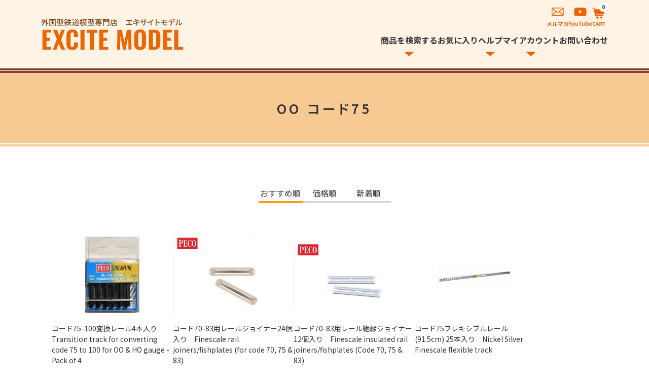

--- FILE ---
content_type: text/html; charset=EUC-JP
request_url: https://www.excite-model.com/?mode=grp&gid=1905057
body_size: 11394
content:
<!DOCTYPE html PUBLIC "-//W3C//DTD XHTML 1.0 Transitional//EN" "http://www.w3.org/TR/xhtml1/DTD/xhtml1-transitional.dtd">
<html xmlns:og="http://ogp.me/ns#" xmlns:fb="http://www.facebook.com/2008/fbml" xmlns:mixi="http://mixi-platform.com/ns#" xmlns="http://www.w3.org/1999/xhtml" xml:lang="ja" lang="ja" dir="ltr">
<head>
<meta http-equiv="content-type" content="text/html; charset=euc-jp" />
<meta http-equiv="X-UA-Compatible" content="IE=edge,chrome=1" />
<meta name="viewport" content="width=device-width,initial-scale=1">
<title>OO コード75 - ヨーロッパ、アメリカなど外国型鉄道模型通販専門店エキサイトモデル</title>
<meta name="Keywords" content="OO コード75,鉄道模型,通販,ピコ,メルクリン,バックマン,アサーン,ミニカー,ストラクチャー,PECO,HOゲージ,DCC,ヨーロッパ,欧州,アメリカ,外国型,エキサイトモデル" />
<meta name="Description" content="ヨーロッパやアメリカなどの外国型鉄道模型の通販専門店エキサイトモデルです。DCC搭載モデルをはじめ、数多く外国型の鉄道模型を取りそろえております。気になる商品ございましたらお気軽にお問い合わせ下さい。" />
<meta name="Author" content="上野　達司" />
<meta name="Copyright" content="エキサイトモデル" />
<meta http-equiv="content-style-type" content="text/css" />
<meta http-equiv="content-script-type" content="text/javascript" />
<link rel="stylesheet" href="https://www.excite-model.com/css/framework/colormekit.css" type="text/css" />
<link rel="stylesheet" href="https://www.excite-model.com/css/framework/colormekit-responsive.css" type="text/css" />
<link rel="stylesheet" href="https://img17.shop-pro.jp/PA01271/496/css/14/index.css?cmsp_timestamp=20250923001308" type="text/css" />
<link rel="stylesheet" href="https://img17.shop-pro.jp/PA01271/496/css/14/product_list.css?cmsp_timestamp=20250923001308" type="text/css" />

<link rel="alternate" type="application/rss+xml" title="rss" href="https://www.excite-model.com/?mode=rss" />
<link rel="alternate" media="handheld" type="text/html" href="https://www.excite-model.com/?mode=grp&gid=1905057" />
<script type="text/javascript" src="//ajax.googleapis.com/ajax/libs/jquery/1.7.2/jquery.min.js" ></script>
<meta property="og:title" content="OO コード75 - ヨーロッパ、アメリカなど外国型鉄道模型通販専門店エキサイトモデル" />
<meta property="og:description" content="ヨーロッパやアメリカなどの外国型鉄道模型の通販専門店エキサイトモデルです。DCC搭載モデルをはじめ、数多く外国型の鉄道模型を取りそろえております。気になる商品ございましたらお気軽にお問い合わせ下さい。" />
<meta property="og:url" content="https://www.excite-model.com?mode=grp&gid=1905057" />
<meta property="og:site_name" content="ヨーロッパ、アメリカなど外国型鉄道模型通販専門店エキサイトモデル" />
<meta property="og:image" content=""/>
<!-- <h1><font size="1">鉄道模型通販専門店エキサイトモデル</font></h1> -->

<link rel="preconnect" href="https://fonts.googleapis.com">
<link rel="preconnect" href="https://fonts.gstatic.com" crossorigin>
<link href="https://fonts.googleapis.com/css2?family=Noto+Sans+JP:wght@100..900&display=swap" rel="stylesheet">

<link rel="stylesheet" href="https://file001.shop-pro.jp/PA01271/496/template2024/css/modaal.css">
<link rel="stylesheet" href="https://file001.shop-pro.jp/PA01271/496/template2024/css/slick.css">
<link rel="stylesheet" href="https://file001.shop-pro.jp/PA01271/496/template2024/css/slick-theme.css">
<link rel="stylesheet" href="https://file001.shop-pro.jp/PA01271/496/template2024/css/slick-lightbox.css">
<script>
  var Colorme = {"page":"product_list","shop":{"account_id":"PA01271496","title":"\u30e8\u30fc\u30ed\u30c3\u30d1\u3001\u30a2\u30e1\u30ea\u30ab\u306a\u3069\u5916\u56fd\u578b\u9244\u9053\u6a21\u578b\u901a\u8ca9\u5c02\u9580\u5e97\u30a8\u30ad\u30b5\u30a4\u30c8\u30e2\u30c7\u30eb"},"basket":{"total_price":0,"items":[]},"customer":{"id":null}};

  (function() {
    function insertScriptTags() {
      var scriptTagDetails = [];
      var entry = document.getElementsByTagName('script')[0];

      scriptTagDetails.forEach(function(tagDetail) {
        var script = document.createElement('script');

        script.type = 'text/javascript';
        script.src = tagDetail.src;
        script.async = true;

        if( tagDetail.integrity ) {
          script.integrity = tagDetail.integrity;
          script.setAttribute('crossorigin', 'anonymous');
        }

        entry.parentNode.insertBefore(script, entry);
      })
    }

    window.addEventListener('load', insertScriptTags, false);
  })();
</script>
<script async src="https://zen.one/analytics.js"></script>
</head>
<body>
<meta name="colorme-acc-payload" content="?st=1&pt=10033&ut=1905057&at=PA01271496&v=20260117192833&re=&cn=f8d22306a1ee302ec92a2c2381961c2c" width="1" height="1" alt="" /><script>!function(){"use strict";Array.prototype.slice.call(document.getElementsByTagName("script")).filter((function(t){return t.src&&t.src.match(new RegExp("dist/acc-track.js$"))})).forEach((function(t){return document.body.removeChild(t)})),function t(c){var r=arguments.length>1&&void 0!==arguments[1]?arguments[1]:0;if(!(r>=c.length)){var e=document.createElement("script");e.onerror=function(){return t(c,r+1)},e.src="https://"+c[r]+"/dist/acc-track.js?rev=3",document.body.appendChild(e)}}(["acclog001.shop-pro.jp","acclog002.shop-pro.jp"])}();</script><div id="wrapper">
  <div id="header">
    <div class="header-inside">
                <div class="logo"><a href="https://www.excite-model.com/"><img src="https://file001.shop-pro.jp/PA01271/496/template2024/images/header/logo.svg" alt="海外型鉄道模型通販専門店 エキサイトモデル"></a></div>
          
      <ul class="sp-menu-icon">
        <li class="header-spcart">
                                  <a href="https://www.excite-model.com/cart/proxy/basket?shop_id=PA01271496&shop_domain=excite-model.com"><img src="https://file001.shop-pro.jp/PA01271/496/template2024/images/header/icon-cart.svg" alt="カート"></a>
          <span class="num">0</span>
        </li>
        <li>
          <a href="#modal" class="modal fullscreen sp-menu-toggle" data-modaal-animation="fade"><img src="https://file001.shop-pro.jp/PA01271/496/template2024/images/header/icon-menu.svg" alt=""></a>
        </li>
      </ul>
  
      <div class="pc-menu-wrap">
        <ul class="upper">
                      <li><a href="https://excitemodel.shop-pro.jp/customer/newsletter/subscriptions/new"><img src="https://file001.shop-pro.jp/PA01271/496/template2024/images/header/pc-mag.svg" alt="メルマガ登録・解除"></a></li>
          
          <li><a href="https://youtube.com/channel/UCDoqJ-jAAUYMFzRs8obsIDA" target="_blank"><img src="https://file001.shop-pro.jp/PA01271/496/template2024/images/header/pc-yt.svg" alt="YouTubeチャンネル"></a></li>

          <li class="header-pccart">
                                    <a href="https://www.excite-model.com/cart/proxy/basket?shop_id=PA01271496&shop_domain=excite-model.com"><img src="https://file001.shop-pro.jp/PA01271/496/template2024/images/header/pc-cart.svg" alt="カート"></a><span class="num">0</span>
            </li>
        </ul>
  
        <ul class="lower">
          <li>
            <span class="pc-parent">商品を検索する</span>
            <div class="pc-child">
              <div class="search-wrap pcheader">
                <form action="https://www.excite-model.com/" method="GET">
                <input type="hidden" name="mode" value="srh" /><input type="hidden" name="sort" value="n" />
                <select class="prd_search_select" name="cid">
                    <option value="">全ての商品から</option>
                                            <option value="2356755,0">中古商品</option>
                                            <option value="1778568,0">アキュレール</option>
                                            <option value="2015103,0">A.C.M.E</option>
                                            <option value="2152596,0">アーノルド Arnold</option>
                                            <option value="1778562,0">アサーン Athearn</option>
                                            <option value="1778570,0">アトラス Atlas</option>
                                            <option value="1820260,0">アオハーゲン Auhagen</option>
                                            <option value="1778293,0">バックマン Bachmann</option>
                                            <option value="1832034,0">ﾊﾞｯｸﾏﾝﾌﾞﾗﾝﾁﾗｲﾝ</option>
                                            <option value="2499984,0">ベモ Bemo</option>
                                            <option value="1778600,0">Blair Line</option>
                                            <option value="2477430,0">BLUFORD SHOPS</option>
                                            <option value="1778577,0">バウザー Bowser</option>
                                            <option value="2015957,0">ブラバ Brawa</option>
                                            <option value="1778581,0">ブロードウェイ</option>
                                            <option value="1969218,0">ブッシュ Busch</option>
                                            <option value="2091735,0">カブース</option>
                                            <option value="2100093,0">Cal-Scale </option>
                                            <option value="2093331,0">コンコー Con-Cor</option>
                                            <option value="2940289,0">Corgi コーギー</option>
                                            <option value="1830233,0">ダポール Dapol</option>
                                            <option value="2907827,0">DCC concepts</option>
                                            <option value="2764997,0">デジトラックス</option>
                                            <option value="2325623,0">E F E</option>
                                            <option value="2037716,0">エズー ESU</option>
                                            <option value="1820255,0">ファーラー FALLER</option>
                                            <option value="1778580,0">フライシュマン</option>
                                            <option value="2012721,0">Graham Farish</option>
                                            <option value="2869755,0">Halling</option>
                                            <option value="2105929,0">Harburn Hamlet </option>
                                            <option value="2939784,0">ハットンズ Hattons</option>
                                            <option value="2009655,0">ヘルヤン HELJAN</option>
                                            <option value="2412350,0">ヘルパ herpa</option>
                                            <option value="1960562,0">ホビートレイン</option>
                                            <option value="1830143,0">ホーンビー HORNBY</option>
                                            <option value="1778572,0">インターマウンテン</option>
                                            <option value="1808544,0">J-Collection</option>
                                            <option value="2264975,0">JIT Scenery Products</option>
                                            <option value="2241448,0">ジョエフ Jouef</option>
                                            <option value="1786773,0">JT's Mega Steam</option>
                                            <option value="1778576,0">ケーディー Kadee</option>
                                            <option value="1836438,0">カトー KATO</option>
                                            <option value="1820264,0">キブリ kibri</option>
                                            <option value="1790824,0">レンツ Lenz</option>
                                            <option value="2065931,0">LGB</option>
                                            <option value="1778565,0">リリプット Liliput</option>
                                            <option value="2900678,0">リマ Lima</option>
                                            <option value="2899511,0">ライオネル LIONEL</option>
                                            <option value="2119268,0">L.S.Models</option>
                                            <option value="1778590,0">メルクリン Maerklin</option>
                                            <option value="2953554,0">Magnorail</option>
                                            <option value="2233228,0">メハノ MEHANO</option>
                                            <option value="2123567,0">メトカーフ Metcalfe</option>
                                            <option value="2377569,0">マイクロエンジ</option>
                                            <option value="2331511,0">マイクロトレインズ</option>
                                            <option value="2850247,0">ミラーエンジ</option>
                                            <option value="1835963,0">MRC</option>
                                            <option value="1778605,0">MTH</option>
                                            <option value="2024452,0">NCE</option>
                                            <option value="1969358,0">ノッホ NOCH</option>
                                            <option value="2267232,0">OXFORD DIECAST</option>
                                            <option value="2378548,0">OXFORD RAIL</option>
                                            <option value="2125456,0">ペコ Peco</option>
                                            <option value="1778295,0">ピコ PIKO</option>
                                            <option value="1918082,0">プライザー Preiser</option>
                                            <option value="2461584,0">ラピッド Rapido</option>
                                            <option value="2445821,0">REE MODELS</option>
                                            <option value="2824658,0">Rietze</option>
                                            <option value="1778592,0">リバロッシ Rivarossi</option>
                                            <option value="2314059,0">ロッキーレール</option>
                                            <option value="1778597,0">ロコ Roco</option>
                                            <option value="2404723,0">SEUTHE</option>
                                            <option value="2797470,0">ゾンマーフェルト</option>
                                            <option value="2037718,0">サウンドトラックス</option>
                                            <option value="2368344,0">Sudexpress</option>
                                            <option value="2849761,0">スーパークイック</option>
                                            <option value="1792893,0">ティリッヒ TILLIG</option>
                                            <option value="1795618,0">トリックス TRIX</option>
                                            <option value="1874672,0">フィースマン</option>
                                            <option value="1778579,0">フォルマー Vollmer</option>
                                            <option value="1778574,0">ウォルサーズ</option>
                                            <option value="2282695,0">書籍、カタログ、DVD</option>
                                            <option value="2469366,0">その他</option>
                                    </select>

                <div class="serarch-container">
                    <input type="text" name="keyword" class="prd_search_keyword" />
                  <input type="image" src="https://file001.shop-pro.jp/PA01271/496/template2024/images/header/icon-search.svg" alt="検索" class="prd_search_btn" >
                </div>
                </form>
              </div>

              <ul>
                <li><a href="https://www.excite-model.com/?mode=f1">取扱いメーカーから探す</a></li>
                                <li><a href="https://www.excite-model.com/?mode=grp&gid=927305&sort=n">当店在庫あり</a></li>
                                <li><a href="https://www.excite-model.com/?mode=grp&gid=1198025&sort=n">ご予約商品</a></li>
                                <li><a href="https://www.excite-model.com/?mode=grp&gid=840126&sort=n">機関車トーマスシリーズ</a></li>
                                <li><a href="https://www.excite-model.com/?mode=grp&gid=913557&sort=n">HO スタートセット</a></li>
                                <li><a href="https://www.excite-model.com/?mode=grp&gid=1306617&sort=n">Gゲージスタートセット</a></li>
                                <li><a href="https://www.excite-model.com/?mode=srh&cid=&keyword=&sort=n">全ての商品を見る</a></li>
              </ul>
            </div>
          </li>
          <li><a href="https://www.excite-model.com/?mode=f2">お気に入り</a></li>
          <li>
            <span class="pc-parent">ヘルプ</span>
            <ul class="pc-child">
              <li><a href="https://www.excite-model.com/?mode=f3">お買い物ガイド</a></li>
              <li><a href="https://www.excite-model.com/?mode=f4">DCCについて</a></li>
              <li><a href="https://www.excite-model.com/?mode=f5">よくある質問</a></li>
							<li><a href="https://www.excite-model.com/?mode=sk">特商法に基づく表示</a></li>
            </ul>
          </li>
          <li>
            <span class="pc-parent">マイアカウント</span>
            <ul class="pc-child">
                                <li><a href="https://www.excite-model.com/?mode=login&shop_back_url=https%3A%2F%2Fwww.excite-model.com%2F">ログイン</a></li>
                                <li><a href="https://www.excite-model.com/customer/signup/new">新規アカウント登録</a></li>
                
                            </ul>
          </li>
          <li><a href="https://excitemodel.shop-pro.jp/customer/inquiries/new">お問い合わせ</a></li>
        </ul>
      </div>
    </div>
  </div>
  

<div id="modal" style="display:none;">
  <div class="search-wrap sp">
    <form action="https://www.excite-model.com/" method="GET">
      <input type="hidden" name="mode" value="srh" /><input type="hidden" name="sort" value="n" />
		<select class="prd_search_select" name="cid">
            <option value="">全ての商品から</option>
                            <option value="2356755,0">中古商品</option>
                            <option value="1778568,0">アキュレール</option>
                            <option value="2015103,0">A.C.M.E</option>
                            <option value="2152596,0">アーノルド Arnold</option>
                            <option value="1778562,0">アサーン Athearn</option>
                            <option value="1778570,0">アトラス Atlas</option>
                            <option value="1820260,0">アオハーゲン Auhagen</option>
                            <option value="1778293,0">バックマン Bachmann</option>
                            <option value="1832034,0">ﾊﾞｯｸﾏﾝﾌﾞﾗﾝﾁﾗｲﾝ</option>
                            <option value="2499984,0">ベモ Bemo</option>
                            <option value="1778600,0">Blair Line</option>
                            <option value="2477430,0">BLUFORD SHOPS</option>
                            <option value="1778577,0">バウザー Bowser</option>
                            <option value="2015957,0">ブラバ Brawa</option>
                            <option value="1778581,0">ブロードウェイ</option>
                            <option value="1969218,0">ブッシュ Busch</option>
                            <option value="2091735,0">カブース</option>
                            <option value="2100093,0">Cal-Scale </option>
                            <option value="2093331,0">コンコー Con-Cor</option>
                            <option value="2940289,0">Corgi コーギー</option>
                            <option value="1830233,0">ダポール Dapol</option>
                            <option value="2907827,0">DCC concepts</option>
                            <option value="2764997,0">デジトラックス</option>
                            <option value="2325623,0">E F E</option>
                            <option value="2037716,0">エズー ESU</option>
                            <option value="1820255,0">ファーラー FALLER</option>
                            <option value="1778580,0">フライシュマン</option>
                            <option value="2012721,0">Graham Farish</option>
                            <option value="2869755,0">Halling</option>
                            <option value="2105929,0">Harburn Hamlet </option>
                            <option value="2939784,0">ハットンズ Hattons</option>
                            <option value="2009655,0">ヘルヤン HELJAN</option>
                            <option value="2412350,0">ヘルパ herpa</option>
                            <option value="1960562,0">ホビートレイン</option>
                            <option value="1830143,0">ホーンビー HORNBY</option>
                            <option value="1778572,0">インターマウンテン</option>
                            <option value="1808544,0">J-Collection</option>
                            <option value="2264975,0">JIT Scenery Products</option>
                            <option value="2241448,0">ジョエフ Jouef</option>
                            <option value="1786773,0">JT's Mega Steam</option>
                            <option value="1778576,0">ケーディー Kadee</option>
                            <option value="1836438,0">カトー KATO</option>
                            <option value="1820264,0">キブリ kibri</option>
                            <option value="1790824,0">レンツ Lenz</option>
                            <option value="2065931,0">LGB</option>
                            <option value="1778565,0">リリプット Liliput</option>
                            <option value="2900678,0">リマ Lima</option>
                            <option value="2899511,0">ライオネル LIONEL</option>
                            <option value="2119268,0">L.S.Models</option>
                            <option value="1778590,0">メルクリン Maerklin</option>
                            <option value="2953554,0">Magnorail</option>
                            <option value="2233228,0">メハノ MEHANO</option>
                            <option value="2123567,0">メトカーフ Metcalfe</option>
                            <option value="2377569,0">マイクロエンジ</option>
                            <option value="2331511,0">マイクロトレインズ</option>
                            <option value="2850247,0">ミラーエンジ</option>
                            <option value="1835963,0">MRC</option>
                            <option value="1778605,0">MTH</option>
                            <option value="2024452,0">NCE</option>
                            <option value="1969358,0">ノッホ NOCH</option>
                            <option value="2267232,0">OXFORD DIECAST</option>
                            <option value="2378548,0">OXFORD RAIL</option>
                            <option value="2125456,0">ペコ Peco</option>
                            <option value="1778295,0">ピコ PIKO</option>
                            <option value="1918082,0">プライザー Preiser</option>
                            <option value="2461584,0">ラピッド Rapido</option>
                            <option value="2445821,0">REE MODELS</option>
                            <option value="2824658,0">Rietze</option>
                            <option value="1778592,0">リバロッシ Rivarossi</option>
                            <option value="2314059,0">ロッキーレール</option>
                            <option value="1778597,0">ロコ Roco</option>
                            <option value="2404723,0">SEUTHE</option>
                            <option value="2797470,0">ゾンマーフェルト</option>
                            <option value="2037718,0">サウンドトラックス</option>
                            <option value="2368344,0">Sudexpress</option>
                            <option value="2849761,0">スーパークイック</option>
                            <option value="1792893,0">ティリッヒ TILLIG</option>
                            <option value="1795618,0">トリックス TRIX</option>
                            <option value="1874672,0">フィースマン</option>
                            <option value="1778579,0">フォルマー Vollmer</option>
                            <option value="1778574,0">ウォルサーズ</option>
                            <option value="2282695,0">書籍、カタログ、DVD</option>
                            <option value="2469366,0">その他</option>
                    </select>

        <div class="serarch-container">
            <input type="text" name="keyword" class="prd_search_keyword" />
        <input type="image" src="https://file001.shop-pro.jp/PA01271/496/template2024/images/header/icon-search.svg" alt="検索">
        </div>
    </form>
  </div>

  <ul class="sp-menu">
    <li><a href="https://www.excite-model.com/">トップページ</a></li>
    <li>
      <span class="sp-parent">商品を検索する</span>
      <ul class="sp-child">
        <li><a href="https://www.excite-model.com/?mode=f1">取扱いメーカーから探す</a></li>
                <li><a href="https://www.excite-model.com/?mode=grp&gid=927305&sort=n">当店在庫あり</a></li>
                <li><a href="https://www.excite-model.com/?mode=grp&gid=1198025&sort=n">ご予約商品</a></li>
                <li><a href="https://www.excite-model.com/?mode=grp&gid=840126&sort=n">機関車トーマスシリーズ</a></li>
                <li><a href="https://www.excite-model.com/?mode=grp&gid=913557&sort=n">HO スタートセット</a></li>
                <li><a href="https://www.excite-model.com/?mode=grp&gid=1306617&sort=n">Gゲージスタートセット</a></li>
                <li><a href="https://www.excite-model.com/?mode=srh&cid=&keyword=&sort=n">全ての商品を見る</a></li>
      </ul>
    </li>
    <li><a href="https://www.excite-model.com/?mode=f2">お気に入り</a></li>
    <li>
      <span class="sp-parent">ヘルプ</span>
      <ul class="sp-child">
        <li><a href="https://www.excite-model.com/?mode=f3">お買い物ガイド</a></li>
        <li><a href="https://www.excite-model.com/?mode=f4">DCCについて</a></li>
        <li><a href="https://www.excite-model.com/?mode=f5">よくある質問</a></li>
				<li><a href="https://www.excite-model.com/?mode=sk">特定商取引法に基づく表示</a></li>
      </ul>
    </li>
    <li>
      <span class="sp-parent">マイアカウント</span>
      <ul class="sp-child">
                <li><a href="https://www.excite-model.com/?mode=login&shop_back_url=https%3A%2F%2Fwww.excite-model.com%2F">ログイン</a></li>
                <li><a href="https://www.excite-model.com/customer/signup/new">新規アカウント登録</a></li>
        
              </ul>
    </li>
    <li><a href="https://excitemodel.shop-pro.jp/customer/inquiries/new">お問い合わせ</a></li>
    <li><a href="https://excitemodel.shop-pro.jp/customer/newsletter/subscriptions/new">メルマガ登録 / 解除</a></li>
  </ul>

  <p class="sp-yt"><a href="https://youtube.com/channel/UCDoqJ-jAAUYMFzRs8obsIDA" target="_blank"><span>YouTube</span></a></p>
</div>



<div id="main">
  <h1 class="page-ttl">
      <div class="inside">
      	
          OO コード75
            </div>
  </h1>
  
      
    
    
    
    
      
    
    
    <div class="cat-pageorder">
    <ul>
            <li class="active">おすすめ順</li>
        
            <li><a href="?mode=grp&gid=1905057&sort=p">価格順</a></li>
            
            <li><a href="?mode=grp&gid=1905057&sort=n">新着順</a></li>
          </ul>
  </div>
  
  <div class="product-wrap">
  
    
  <div class="product-unit">
  <a href="?pid=103820141">
  
      <div class="img">
                <img src="https://img17.shop-pro.jp/PA01271/496/product/103820141_th.jpg?cmsp_timestamp=20230110225803" alt="コード75-100変換レール4本入り　Transition track for converting code 75 to 100 for OO & HO gauge - Pack of 4" />
            </div>
  
      <h3 class="ttl">
                        
                
                
                
                
                
                
                
        		
        
        
                  コード75-100変換レール4本入り　Transition track for converting code 75 to 100 for OO & HO gauge - Pack of 4
              </h3>
  
  
    <p class="price">2,450円(税込)</p>
   
  
  </a>
  </div>
  
  
    
  <div class="product-unit">
  <a href="?pid=105929457">
  
      <div class="img">
                <img src="https://img17.shop-pro.jp/PA01271/496/product/105929457_th.jpg?cmsp_timestamp=20250403012704" alt="コード70-83用レールジョイナー24個入り　Finescale rail joiners/fishplates (for code 70, 75 & 83) " />
            </div>
  
      <h3 class="ttl">
                        
                
                
                
                
                
                
                
        		
        
        
                  コード70-83用レールジョイナー24個入り　Finescale rail joiners/fishplates (for code 70, 75 & 83) 
              </h3>
  
  
    <p class="price">900円(税込)</p>
   
  
  </a>
  </div>
  
  
    
  <div class="product-unit">
  <a href="?pid=105929523">
  
      <div class="img">
                <img src="https://img17.shop-pro.jp/PA01271/496/product/105929523_th.jpg?cmsp_timestamp=20250403012817" alt="コード70-83用レール絶縁ジョイナー12個入り　Finescale insulated rail joiners/fishplates (Code 70, 75 & 83)" />
            </div>
  
      <h3 class="ttl">
                        
                
                
                
                
                
                
                
        		
        
        
                  コード70-83用レール絶縁ジョイナー12個入り　Finescale insulated rail joiners/fishplates (Code 70, 75 & 83)
              </h3>
  
  
    <p class="price">880円(税込)</p>
   
  
  </a>
  </div>
  
  
    
  <div class="product-unit">
  <a href="?pid=115128093">
  
      <div class="img">
                <img src="https://img17.shop-pro.jp/PA01271/496/product/115128093_th.jpg?cmsp_timestamp=20170316002929" alt="<img class='new_mark_img1' src='https://img.shop-pro.jp/img/new/icons38.gif' style='border:none;display:inline;margin:0px;padding:0px;width:auto;' />コード75フレキシブルレール(91.5cm) 25本入り　Nickel Silver Finescale flexible track" />
            </div>
  
      <h3 class="ttl">
                        
                
                
                
                
                
                
                
        		
        
        
                  コード75フレキシブルレール(91.5cm) 25本入り　Nickel Silver Finescale flexible track
              </h3>
  
  
    <p class="price">20,800円(税込)</p>
   
  
  </a>
  </div>
  
  
    
  <div class="product-unit">
  <a href="?pid=115138691">
  
      <div class="img">
                <img src="https://img17.shop-pro.jp/PA01271/496/product/115138691_th.jpg?cmsp_timestamp=20170316134029" alt="コード75小型左分岐ポイント　Finescale left hand small point with electrofrog" />
            </div>
  
      <h3 class="ttl">
                        
                
                
                
                
                
                
                
        		
        
        
                  コード75小型左分岐ポイント　Finescale left hand small point with electrofrog
              </h3>
  
  
    <p class="price">2,980円(税込)</p>
   
  
  </a>
  </div>
  
  
    
  <div class="product-unit">
  <a href="?pid=115139024">
  
      <div class="img">
                <img src="https://img17.shop-pro.jp/PA01271/496/product/115139024_th.jpg?cmsp_timestamp=20170316134359" alt="コード75小型クロスレール  Finescale short crossing electrofrog" />
            </div>
  
      <h3 class="ttl">
                        
                
                
                
                
                
                
                
        		
        
        
                  コード75小型クロスレール  Finescale short crossing electrofrog
              </h3>
  
  
    <p class="price">4,850円(税込)</p>
   
  
  </a>
  </div>
  
  
    
  <div class="product-unit">
  <a href="?pid=115140222">
  
      <div class="img">
                <img src="https://img17.shop-pro.jp/PA01271/496/product/115140222_th.jpg?cmsp_timestamp=20170316140120" alt="コード75小型Ｙ分岐ポイント　Finescale small Y point electrofrog" />
            </div>
  
      <h3 class="ttl">
                        
                
                
                
                
                
                
                
        		
        
        
                  コード75小型Ｙ分岐ポイント　Finescale small Y point electrofrog
              </h3>
  
  
    <p class="price">2,650円(税込)</p>
   
  
  </a>
  </div>
  
  
    
  <div class="product-unit">
  <a href="?pid=115140280">
  
      <div class="img">
                <img src="https://img17.shop-pro.jp/PA01271/496/product/115140280_th.jpg?cmsp_timestamp=20170316140242" alt="コード75大型Ｙ分岐ポイント　Finescale large Y point electrofrog" />
            </div>
  
      <h3 class="ttl">
                        
                
                
                
                
                
                
                
        		
        
        
                  コード75大型Ｙ分岐ポイント　Finescale large Y point electrofrog
              </h3>
  
  
    <p class="price">2,880円(税込)</p>
   
  
  </a>
  </div>
  
  
      
  </div>
    
  
    <p class="cat-numlist">1-8 / 全8商品</p>
  
    <ul class="c-pager-list">
      <li class="is-visible">
                <span class="is-disabled">
          <img src="https://file001.shop-pro.jp/PA01271/496/template2024/images/arrow-l-dis.svg" alt="">
        </span>
              </li>
                        <li class="is-visible">
        <span class="is-current">
          1
        </span>
      </li>
                        <li class="c-pager-list__item is-visible">
                <span class="is-next is-disabled">
          <img src="https://file001.shop-pro.jp/PA01271/496/template2024/images/arrow-r-dis.svg" alt="">
        </span>
              </li>
    </ul>
  
      
  <div class="contents-row">
    <ol class="breadcrumb">
        <li><a href="https://www.excite-model.com/">トップ</a></li>
        
                  <li><a href="https://www.excite-model.com/?mode=grp&gid=927305&sort=n">当店在庫あり</a></li>
            <li><a href="https://www.excite-model.com/?mode=grp&gid=1626833&sort=n">ペコ PECO</a></li>
            <li><a href="https://www.excite-model.com/?mode=grp&gid=1905057&sort=n">OO コード75</a></li>
                </ol>
  </div>
  
  </div>
    


        <div class="rank-area">
        <div class="inside">
        <h2 class="index-line">売れ筋商品</h2>
            <div class="slideContainer">
                <div class="slider rank-slider">

                    
                    <div class="product-unit">
                    <a href="?pid=121921755">
                    
                        <div class="img">
                                                    <img src="https://img17.shop-pro.jp/PA01271/496/product/121921755_th.jpg?cmsp_timestamp=20170830194351" alt="道床付き直線線路 Straight bedding track BG 1 length 166 mm" />
                                                </div>
                    
                        <h3 class="ttl">
                                                                              
                                                    
                                                    
                                                    
                                                    
                                                    
                                                    
                                                    
                          		
                          
                          
                                                      道床付き直線線路 Straight bedding track BG 1 length 166 mm
                                                  </h3>
                    
                    
                                        <p class="price">710円(税込)</p>
                     
                    
                    </a>
                    </div>
                    
                    
                    
                    <div class="product-unit">
                    <a href="?pid=121922030">
                    
                        <div class="img">
                                                    <img src="https://img17.shop-pro.jp/PA01271/496/product/121922030_th.jpg?cmsp_timestamp=20170830201121" alt="道床付きカーブ線路 R310mm 30度 Gebogenes Bettungsgleis BR11" />
                                                </div>
                    
                        <h3 class="ttl">
                                                                              
                                                    
                                                    
                                                    
                                                    
                                                    
                                                    
                                                    
                          		
                          
                          
                                                      道床付きカーブ線路 R310mm 30度 Gebogenes Bettungsgleis BR11
                                                  </h3>
                    
                    
                                        <p class="price">780円(税込)</p>
                     
                    
                    </a>
                    </div>
                    
                    
                    
                    <div class="product-unit">
                    <a href="?pid=115116641">
                    
                        <div class="img">
                                                    <img src="https://img17.shop-pro.jp/PA01271/496/product/115116641_th.jpg?cmsp_timestamp=20240823125134" alt="Nゲージ用レールジョイナー24個入り　Rail Joiners/Fishplates for N & OO9 gauge (24 per pack)" />
                                                </div>
                    
                        <h3 class="ttl">
                                                                              
                                                    
                                                    
                                                    
                                                    
                                                    
                                                    
                                                    
                          		
                          
                          
                                                      Nゲージ用レールジョイナー24個入り　Rail Joiners/Fishplates for N & OO9 gauge (24 per pack)
                                                  </h3>
                    
                    
                                        <p class="price">910円(税込)</p>
                     
                    
                    </a>
                    </div>
                    
                    
                    
                    <div class="product-unit">
                    <a href="?pid=115208252">
                    
                        <div class="img">
                                                    <img src="https://img17.shop-pro.jp/PA01271/496/product/115208252_th.jpg?cmsp_timestamp=20191228113517" alt="<img class='new_mark_img1' src='https://img.shop-pro.jp/img/new/icons34.gif' style='border:none;display:inline;margin:0px;padding:0px;width:auto;' />マウント付きポイントモーター　Side/surface mounted point motor" />
                                                </div>
                    
                        <h3 class="ttl">
                                                                              
                                                    
                                                    
                                                    
                                                    
                                                    
                                                    
                                                    
                          		
                          
                          
                                                      <span class='icon'><span class='inside'>PRICE DOWN</span></span>マウント付きポイントモーター　Side/surface mounted point motor
                                                  </h3>
                    
                    
                                        <p class="price">2,950円(税込)</p>
                     
                    
                    </a>
                    </div>
                    
                    
                    
                    <div class="product-unit">
                    <a href="?pid=90664078">
                    
                        <div class="img">
                                                    <img src="https://img17.shop-pro.jp/PA01271/496/product/90664078_th.png?cmsp_timestamp=20200212230646" alt="ケーディーカプラー#148 Metal "WHISKER" Coupler Medium (9/32") Centerset Shank (4個入り)" />
                                                </div>
                    
                        <h3 class="ttl">
                                                                              
                                                    
                                                    
                                                    
                                                    
                                                    
                                                    
                                                    
                          		
                          
                          
                                                      ケーディーカプラー#148 Metal "WHISKER" Coupler Medium (9/32") Centerset Shank (4個入り)
                                                  </h3>
                    
                    
                                        <p class="price">1,880円(税込)</p>
                     
                    
                    </a>
                    </div>
                    
                    
                    
                    <div class="product-unit">
                    <a href="?pid=121921997">
                    
                        <div class="img">
                                                    <img src="https://img17.shop-pro.jp/PA01271/496/product/121921997_th.jpg?cmsp_timestamp=20170830200636" alt="道床付きカーブ線路 R353mm 30度 BR 21 gebogenes Bettungsgleis, R353mm/30Grad" />
                                                </div>
                    
                        <h3 class="ttl">
                                                                              
                                                    
                                                    
                                                    
                                                    
                                                    
                                                    
                                                    
                          		
                          
                          
                                                      道床付きカーブ線路 R353mm 30度 BR 21 gebogenes Bettungsgleis, R353mm/30Grad
                                                  </h3>
                    
                    
                                        <p class="price">780円(税込)</p>
                     
                    
                    </a>
                    </div>
                    
                    
                    
                    <div class="product-unit">
                    <a href="?pid=97272929">
                    
                        <div class="img">
                                                    <img src="https://img17.shop-pro.jp/PA01271/496/product/97272929_th.jpg?cmsp_timestamp=20151231155830" alt="直線レール Gerades Gleis, 600 mm" />
                                                </div>
                    
                        <h3 class="ttl">
                                                                              
                                                    
                                                    
                                                    
                                                    
                                                    
                                                    
                                                    
                          		
                          
                          
                                                      直線レール Gerades Gleis, 600 mm
                                                  </h3>
                    
                    
                                        <p class="price">4,250円(税込)</p>
                     
                    
                    </a>
                    </div>
                    
                    
                    
                    <div class="product-unit">
                    <a href="?pid=98126757">
                    
                        <div class="img">
                                                    <img src="https://img17.shop-pro.jp/PA01271/496/product/98126757_th.jpg?cmsp_timestamp=20160126212158" alt="ケーディーカプラー#5 Universal Metal Coupler Medium (9/32") Centerset Shank (4個入り)" />
                                                </div>
                    
                        <h3 class="ttl">
                                                                              
                                                    
                                                    
                                                    
                                                    
                                                    
                                                    
                                                    
                          		
                          
                          
                                                      ケーディーカプラー#5 Universal Metal Coupler Medium (9/32") Centerset Shank (4個入り)
                                                  </h3>
                    
                    
                                        <p class="price">1,280円(税込)</p>
                     
                    
                    </a>
                    </div>
                    
                    
                    
                    <div class="product-unit">
                    <a href="?pid=121921784">
                    
                        <div class="img">
                                                    <img src="https://img17.shop-pro.jp/PA01271/496/product/121921784_th.jpg?cmsp_timestamp=20170830194606" alt="道床付き直線線路 Straight bedding track BG 2 length 83 mm" />
                                                </div>
                    
                        <h3 class="ttl">
                                                                              
                                                    
                                                    
                                                    
                                                    
                                                    
                                                    
                                                    
                          		
                          
                          
                                                      道床付き直線線路 Straight bedding track BG 2 length 83 mm
                                                  </h3>
                    
                    
                                        <p class="price">680円(税込)</p>
                     
                    
                    </a>
                    </div>
                    
                    
                    
                    <div class="product-unit">
                    <a href="?pid=86244616">
                    
                        <div class="img">
                                                    <img src="https://img17.shop-pro.jp/PA01271/496/product/86244616_th.jpg?20150127230250" alt="ケーディーカプラー#146 Metal "WHISKER" Coupler Long (25/64") Centerset Shank (4個入り)" />
                                                </div>
                    
                        <h3 class="ttl">
                                                                              
                                                    
                                                    
                                                    
                                                    
                                                    
                                                    
                                                    
                          		
                          
                          
                                                      ケーディーカプラー#146 Metal "WHISKER" Coupler Long (25/64") Centerset Shank (4個入り)
                                                  </h3>
                    
                    
                                        <p class="price">1,750円(税込)</p>
                     
                    
                    </a>
                    </div>
                    
                    
                    
                    <div class="product-unit">
                    <a href="?pid=99364414">
                    
                        <div class="img">
                                                    <img src="https://img17.shop-pro.jp/PA01271/496/product/99364414_th.jpg?cmsp_timestamp=20241022232848" alt="ケーディーカプラー#153 "Scale" All Metal Self-Centering "WHISKER" Coupler Short (1/4")（4個入り　HOゲージ）" />
                                                </div>
                    
                        <h3 class="ttl">
                                                                              
                                                    
                                                    
                                                    
                                                    
                                                    
                                                    
                                                    
                          		
                          
                          
                                                      ケーディーカプラー#153 "Scale" All Metal Self-Centering "WHISKER" Coupler Short (1/4")（4個入り　HOゲージ）
                                                  </h3>
                    
                    
                                        <p class="price">1,680円(税込)</p>
                     
                    
                    </a>
                    </div>
                    
                    
                    
                    <div class="product-unit">
                    <a href="?pid=115239407">
                    
                        <div class="img">
                                                    <img src="https://img17.shop-pro.jp/PA01271/496/product/115239407_th.jpg?cmsp_timestamp=20250728122129" alt="右分岐ポイント　Setrack OO9 right-hand point" />
                                                </div>
                    
                        <h3 class="ttl">
                                                                              
                                                    
                                                    
                                                    
                                                    
                                                    
                                                    
                                                    
                          		
                          
                          
                                                      右分岐ポイント　Setrack OO9 right-hand point
                                                  </h3>
                    
                    
                                        <p class="price">4,850円(税込)</p>
                     
                    
                    </a>
                    </div>
                    
                    
                    
                    <div class="product-unit">
                    <a href="?pid=115239426">
                    
                        <div class="img">
                                                    <img src="https://img17.shop-pro.jp/PA01271/496/product/115239426_th.jpg?cmsp_timestamp=20250728122100" alt="左分岐ポイント　Setrack OO9 left-hand point" />
                                                </div>
                    
                        <h3 class="ttl">
                                                                              
                                                    
                                                    
                                                    
                                                    
                                                    
                                                    
                                                    
                          		
                          
                          
                                                      左分岐ポイント　Setrack OO9 left-hand point
                                                  </h3>
                    
                    
                                        <p class="price">4,580円(税込)</p>
                     
                    
                    </a>
                    </div>
                    
                    
                    
                    <div class="product-unit">
                    <a href="?pid=139782207">
                    
                        <div class="img">
                                                    <img src="https://img17.shop-pro.jp/PA01271/496/product/139782207_th.jpg?cmsp_timestamp=20240406202140" alt="<img class='new_mark_img1' src='https://img.shop-pro.jp/img/new/icons34.gif' style='border:none;display:inline;margin:0px;padding:0px;width:auto;' />道床付きカーブ線路 R396mm、30°　BR 31: Curved track, R 396 mm/30°, grey" />
                                                </div>
                    
                        <h3 class="ttl">
                                                                              
                                                    
                                                    
                                                    
                                                    
                                                    
                                                    
                                                    
                          		
                          
                          
                                                      <span class='icon'><span class='inside'>PRICE DOWN</span></span>道床付きカーブ線路 R396mm、30°　BR 31: Curved track, R 396 mm/30°, grey
                                                  </h3>
                    
                    
                                        <p class="price">800円(税込)</p>
                     
                    
                    </a>
                    </div>
                    
                    
                    
                    <div class="product-unit">
                    <a href="?pid=97254536">
                    
                        <div class="img">
                                                    <img src="https://img17.shop-pro.jp/PA01271/496/product/97254536_th.jpg?cmsp_timestamp=20151230185000" alt="直線レール　Gerades Gleis 300 mm" />
                                                </div>
                    
                        <h3 class="ttl">
                                                                              
                                                    
                                                    
                                                    
                                                    
                                                    
                                                    
                                                    
                          		
                          
                          
                                                      直線レール　Gerades Gleis 300 mm
                                                  </h3>
                    
                    
                                        <p class="price">1,980円(税込)</p>
                     
                    
                    </a>
                    </div>
                    
                    
                    
                    <div class="product-unit">
                    <a href="?pid=95272312">
                    
                        <div class="img">
                                                    <img src="https://img17.shop-pro.jp/PA01271/496/product/95272312_th.jpg?cmsp_timestamp=20151106115105" alt="ケーディーカプラー#158"Scale"All Metal Self-Centering"WHISKER"Coupler Medium Centerset Shank（4個入り　HOゲージ）" />
                                                </div>
                    
                        <h3 class="ttl">
                                                                              
                                                    
                                                    
                                                    
                                                    
                                                    
                                                    
                                                    
                          		
                          
                          
                                                      ケーディーカプラー#158"Scale"All Metal Self-Centering"WHISKER"Coupler Medium Centerset Shank（4個入り　HOゲージ）
                                                  </h3>
                    
                    
                                        <p class="price">1,550円(税込)</p>
                     
                    
                    </a>
                    </div>
                    
                    
                    
                    <div class="product-unit">
                    <a href="?pid=156105396">
                    
                        <div class="img">
                                                    <img src="https://img17.shop-pro.jp/PA01271/496/product/156105396_th.jpg?cmsp_timestamp=20220121215545" alt="コード55中型左分岐ポイント（ユニフログ）Finescale left hand medium point with unifrog" />
                                                </div>
                    
                        <h3 class="ttl">
                                                                              
                                                    
                                                    
                                                    
                                                    
                                                    
                                                    
                                                    
                          		
                          
                          
                                                      コード55中型左分岐ポイント（ユニフログ）Finescale left hand medium point with unifrog
                                                  </h3>
                    
                    
                                        <p class="price">4,580円(税込)</p>
                     
                    
                    </a>
                    </div>
                    
                    
                    
                    <div class="product-unit">
                    <a href="?pid=115207522">
                    
                        <div class="img">
                                                    <img src="https://img17.shop-pro.jp/PA01271/496/product/115207522_th.jpg?cmsp_timestamp=20210429123756" alt="ポイントモーター（拡張ピン入り） Point Motor with Extended Pin (use with PL-9)" />
                                                </div>
                    
                        <h3 class="ttl">
                                                                              
                                                    
                                                    
                                                    
                                                    
                                                    
                                                    
                                                    
                          		
                          
                          
                                                      ポイントモーター（拡張ピン入り） Point Motor with Extended Pin (use with PL-9)
                                                  </h3>
                    
                    
                                        <p class="price">2,380円(税込)</p>
                     
                    
                    </a>
                    </div>
                    
                    
                    
                    <div class="product-unit">
                    <a href="?pid=121892361">
                    
                        <div class="img">
                                                    <img src="https://img17.shop-pro.jp/PA01271/496/product/121892361_th.jpg?cmsp_timestamp=20170829212340" alt="曲線線路（R267mm 30度） Gebogenes Gleis R 01" />
                                                </div>
                    
                        <h3 class="ttl">
                                                                              
                                                    
                                                    
                                                    
                                                    
                                                    
                                                    
                                                    
                          		
                          
                          
                                                      曲線線路（R267mm 30度） Gebogenes Gleis R 01
                                                  </h3>
                    
                    
                                        <p class="price">780円(税込)</p>
                     
                    
                    </a>
                    </div>
                    
                    
                    
                    <div class="product-unit">
                    <a href="?pid=121922025">
                    
                        <div class="img">
                                                    <img src="https://img17.shop-pro.jp/PA01271/496/product/121922025_th.jpg?cmsp_timestamp=20170830200941" alt="道床付きカーブ線路 R353mm 15度 Gebogenes Bettungsgleis BR22, R353mm/15Grad" />
                                                </div>
                    
                        <h3 class="ttl">
                                                                              
                                                    
                                                    
                                                    
                                                    
                                                    
                                                    
                                                    
                          		
                          
                          
                                                      道床付きカーブ線路 R353mm 15度 Gebogenes Bettungsgleis BR22, R353mm/15Grad
                                                  </h3>
                    
                    
                                        <p class="price">690円(税込)</p>
                     
                    
                    </a>
                    </div>
                    
                    
                    
                    <div class="product-unit">
                    <a href="?pid=136115488">
                    
                        <div class="img">
                                                    <img src="https://img17.shop-pro.jp/PA01271/496/product/136115488_th.jpg?cmsp_timestamp=20181016133522" alt="壁面、地面カード　Wall card, Natural stone" />
                                                </div>
                    
                        <h3 class="ttl">
                                                                              
                                                    
                                                    
                                                    
                                                    
                                                    
                                                    
                                                    
                          		
                          
                          
                                                      壁面、地面カード　Wall card, Natural stone
                                                  </h3>
                    
                    
                                        <p class="price">350円(税込)</p>
                     
                    
                    </a>
                    </div>
                    
                    
                    
                    <div class="product-unit">
                    <a href="?pid=160460666">
                    
                        <div class="img">
                                                    <img src="https://img17.shop-pro.jp/PA01271/496/product/160460666_th.jpg?cmsp_timestamp=20210602223613" alt="Kトラックカーブ線路　Curved track R1 = 360 mm, 30 °" />
                                                </div>
                    
                        <h3 class="ttl">
                                                                              
                                                    
                                                    
                                                    
                                                    
                                                    
                                                    
                                                    
                          		
                          
                          
                                                      Kトラックカーブ線路　Curved track R1 = 360 mm, 30 °
                                                  </h3>
                    
                    
                                        <p class="price">880円(税込)</p>
                     
                    
                    </a>
                    </div>
                    
                    
                    
                    <div class="product-unit">
                    <a href="?pid=94323983">
                    
                        <div class="img">
                                                    <img src="https://img17.shop-pro.jp/PA01271/496/product/94323983_th.jpg?cmsp_timestamp=20151008191824" alt="ケーディーカプラー #141 Metal "WHISKER" Coupler Long (25/64") Underset Shank（4個入り　HOゲージ）" />
                                                </div>
                    
                        <h3 class="ttl">
                                                                              
                                                    
                                                    
                                                    
                                                    
                                                    
                                                    
                                                    
                          		
                          
                          
                                                      ケーディーカプラー #141 Metal "WHISKER" Coupler Long (25/64") Underset Shank（4個入り　HOゲージ）
                                                  </h3>
                    
                    
                                        <p class="price">1,480円(税込)</p>
                     
                    
                    </a>
                    </div>
                    
                    
                    
                    <div class="product-unit">
                    <a href="?pid=105929457">
                    
                        <div class="img">
                                                    <img src="https://img17.shop-pro.jp/PA01271/496/product/105929457_th.jpg?cmsp_timestamp=20250403012704" alt="コード70-83用レールジョイナー24個入り　Finescale rail joiners/fishplates (for code 70, 75 & 83) " />
                                                </div>
                    
                        <h3 class="ttl">
                                                                              
                                                    
                                                    
                                                    
                                                    
                                                    
                                                    
                                                    
                          		
                          
                          
                                                      コード70-83用レールジョイナー24個入り　Finescale rail joiners/fishplates (for code 70, 75 & 83) 
                                                  </h3>
                    
                    
                                        <p class="price">900円(税込)</p>
                     
                    
                    </a>
                    </div>
                    
                    
                    
                    <div class="product-unit">
                    <a href="?pid=156105537">
                    
                        <div class="img">
                                                    <img src="https://img17.shop-pro.jp/PA01271/496/product/156105537_th.jpg?cmsp_timestamp=20220121215616" alt="<img class='new_mark_img1' src='https://img.shop-pro.jp/img/new/icons34.gif' style='border:none;display:inline;margin:0px;padding:0px;width:auto;' />コード55中型右分岐ポイント（ユニフログ）Finescale right hand medium point with unifrog" />
                                                </div>
                    
                        <h3 class="ttl">
                                                                              
                                                    
                                                    
                                                    
                                                    
                                                    
                                                    
                                                    
                          		
                          
                          
                                                      <span class='icon'><span class='inside'>PRICE DOWN</span></span>コード55中型右分岐ポイント（ユニフログ）Finescale right hand medium point with unifrog
                                                  </h3>
                    
                    
                                        <p class="price">4,500円(税込)</p>
                     
                    
                    </a>
                    </div>
                    
                    
                    
                    <div class="product-unit">
                    <a href="?pid=90663764">
                    
                        <div class="img">
                                                    <img src="https://img17.shop-pro.jp/PA01271/496/product/90663764_th.jpg?cmsp_timestamp=20150609172536" alt="ケーディーカプラー#142 Metal "WHISKER" Coupler Medium (9/32") Overset Shank (4個入り)" />
                                                </div>
                    
                        <h3 class="ttl">
                                                                              
                                                    
                                                    
                                                    
                                                    
                                                    
                                                    
                                                    
                          		
                          
                          
                                                      ケーディーカプラー#142 Metal "WHISKER" Coupler Medium (9/32") Overset Shank (4個入り)
                                                  </h3>
                    
                    
                                        <p class="price">1,150円(税込)</p>
                     
                    
                    </a>
                    </div>
                    
                    
                    
                    <div class="product-unit">
                    <a href="?pid=94324126">
                    
                        <div class="img">
                                                    <img src="https://img17.shop-pro.jp/PA01271/496/product/94324126_th.jpg?cmsp_timestamp=20151008192322" alt="ケーディーカプラー #143 Metal "WHISKER" Coupler Short (1/4") Center Shank（4個入り　HOゲージ）" />
                                                </div>
                    
                        <h3 class="ttl">
                                                                              
                                                    
                                                    
                                                    
                                                    
                                                    
                                                    
                                                    
                          		
                          
                          
                                                      ケーディーカプラー #143 Metal "WHISKER" Coupler Short (1/4") Center Shank（4個入り　HOゲージ）
                                                  </h3>
                    
                    
                                        <p class="price">1,980円(税込)</p>
                     
                    
                    </a>
                    </div>
                    
                    
                    
                    <div class="product-unit">
                    <a href="?pid=115594784">
                    
                        <div class="img">
                                                    <img src="https://img17.shop-pro.jp/PA01271/496/product/115594784_th.jpg?cmsp_timestamp=20170328115007" alt="金属台車　# 561 Arch Bar Truck with 33" Ribbed Back Wheels, Self Centering" />
                                                </div>
                    
                        <h3 class="ttl">
                                                                              
                                                    
                                                    
                                                    
                                                    
                                                    
                                                    
                                                    
                          		
                          
                          
                                                      金属台車　# 561 Arch Bar Truck with 33" Ribbed Back Wheels, Self Centering
                                                  </h3>
                    
                    
                                        <p class="price">3,600円(税込)</p>
                     
                    
                    </a>
                    </div>
                    
                    
                    
                    <div class="product-unit">
                    <a href="?pid=121891887">
                    
                        <div class="img">
                                                    <img src="https://img17.shop-pro.jp/PA01271/496/product/121891887_th.jpg?cmsp_timestamp=20170829204806" alt="直線線路 166mm Gerades Gleis G1" />
                                                </div>
                    
                        <h3 class="ttl">
                                                                              
                                                    
                                                    
                                                    
                                                    
                                                    
                                                    
                                                    
                          		
                          
                          
                                                      直線線路 166mm Gerades Gleis G1
                                                  </h3>
                    
                    
                                        <p class="price">550円(税込)</p>
                     
                    
                    </a>
                    </div>
                    
                    
                    
                    <div class="product-unit">
                    <a href="?pid=162314812">
                    
                        <div class="img">
                                                    <img src="https://img17.shop-pro.jp/PA01271/496/product/162314812_th.jpg?cmsp_timestamp=20210803135401" alt="レンガシート　Wall card, Jura" />
                                                </div>
                    
                        <h3 class="ttl">
                                                                              
                                                    
                                                    
                                                    
                                                    
                                                    
                                                    
                                                    
                          		
                          
                          
                                                      レンガシート　Wall card, Jura
                                                  </h3>
                    
                    
                                        <p class="price">450円(税込)</p>
                     
                    
                    </a>
                    </div>
                    
                    
                    
                    <div class="product-unit">
                    <a href="?pid=115208868">
                    
                        <div class="img">
                                                    <img src="https://img17.shop-pro.jp/PA01271/496/product/115208868_th.jpg?cmsp_timestamp=20230622195726" alt="ポイントモータ用マウントプレート５個入り　5 Mounting Plates for use with PL-10E" />
                                                </div>
                    
                        <h3 class="ttl">
                                                                              
                                                    
                                                    
                                                    
                                                    
                                                    
                                                    
                                                    
                          		
                          
                          
                                                      ポイントモータ用マウントプレート５個入り　5 Mounting Plates for use with PL-10E
                                                  </h3>
                    
                    
                                        <p class="price">1,180円(税込)</p>
                     
                    
                    </a>
                    </div>
                    
                    
                    
                    <div class="product-unit">
                    <a href="?pid=186535173">
                    
                        <div class="img">
                                                    <img src="https://img17.shop-pro.jp/PA01271/496/product/186535173_th.jpg?cmsp_timestamp=20250514002835" alt="石灰岩の壁シート　3D cardboard plate “limestone wall”" />
                                                </div>
                    
                        <h3 class="ttl">
                                                                              
                                                    
                                                    
                                                    
                                                    
                                                    
                                                    
                                                    
                          		
                          
                          
                                                      石灰岩の壁シート　3D cardboard plate “limestone wall”
                                                  </h3>
                    
                    
                                        <p class="price">490円(税込)</p>
                     
                    
                    </a>
                    </div>
                    
                    
                    
                    <div class="product-unit">
                    <a href="?pid=74824955">
                    
                        <div class="img">
                                                    <img src="https://img17.shop-pro.jp/PA01271/496/product/74824955_th.jpg?20140505173058" alt="バックマン製　カプラー　2個入り（センターシャンク　ミディアム）E-Z Mate Mark II Couplers, Medium (1 Pair)" />
                                                </div>
                    
                        <h3 class="ttl">
                                                                              
                                                    
                                                    
                                                    
                                                    
                                                    
                                                    
                                                    
                          		
                          
                          
                                                      バックマン製　カプラー　2個入り（センターシャンク　ミディアム）E-Z Mate Mark II Couplers, Medium (1 Pair)
                                                  </h3>
                    
                    
                                        <p class="sold">SOLD OUT</p>
                    
                     
                    
                    </a>
                    </div>
                    
                    
                    
                    <div class="product-unit">
                    <a href="?pid=124580012">
                    
                        <div class="img">
                                                    <img src="https://img17.shop-pro.jp/PA01271/496/product/124580012_th.jpg?cmsp_timestamp=20171102174119" alt="ピギーバックフラットカー貨車　ATSF" />
                                                </div>
                    
                        <h3 class="ttl">
                                                                              
                                                    
                                                    
                                                    
                                                    
                                                    
                                                    
                                                    
                          		
                          
                          
                                                      ピギーバックフラットカー貨車　ATSF
                                                  </h3>
                    
                    
                                        <p class="sold">SOLD OUT</p>
                    
                     
                    
                    </a>
                    </div>
                    
                    
                    
                    <div class="product-unit">
                    <a href="?pid=115530127">
                    
                        <div class="img">
                                                    <img src="https://img17.shop-pro.jp/PA01271/496/product/115530127_th.jpg?cmsp_timestamp=20170517210113" alt="ケーディーカプラー#153-25"Scale"All Metal Self-Centering"WHISKER"Coupler Short (1/4") Centerset Shank（50個入）" />
                                                </div>
                    
                        <h3 class="ttl">
                                                                              
                                                    
                                                    
                                                    
                                                    
                                                    
                                                    
                                                    
                          		
                          
                          
                                                      ケーディーカプラー#153-25"Scale"All Metal Self-Centering"WHISKER"Coupler Short (1/4") Centerset Shank（50個入）
                                                  </h3>
                    
                    
                                        <p class="sold">SOLD OUT</p>
                    
                     
                    
                    </a>
                    </div>
                    
                    
                    
                </div>
            </div>
            
        </div>
    </div>
    
    

 

<div id="footer">
  <div class="footer-inside">
    <ul class="footer-menu">
      <li><a href="https://www.excite-model.com/?mode=f3">お買い物ガイド</a></li>
      <li><a href="https://www.excite-model.com/?mode=f5">よくある質問</a></li>
      <li><a href="https://www.excite-model.com/?mode=sk">特定商取引法に基づく表示</a></li>
      <li><a href="https://www.excite-model.com/?mode=privacy">プライバシーポリシー</a></li>
      <li><a href="https://excitemodel.shop-pro.jp/customer/inquiries/new">お問い合わせ</a></li>
    </ul>

    <p class="copy">Copyright&#9400;2014 EXCITE MODEL. ALL Rights Reserved.</p>
  </div>
</div>

</div>


<script type="text/javascript" src="https://file001.shop-pro.jp/PA01271/496/template2024/js/slick.js" ></script>

<script src="https://file001.shop-pro.jp/PA01271/496/template2024/js/modaal.js" type="text/javascript"></script>
<script type="text/javascript" src="https://file001.shop-pro.jp/PA01271/496/template2024/js/matchHeight.js" ></script>
<script type="text/javascript" src="https://file001.shop-pro.jp/PA01271/496/template2024/js/common.js" ></script><script type="text/javascript" src="https://www.excite-model.com/js/cart.js" ></script>
<script type="text/javascript" src="https://www.excite-model.com/js/async_cart_in.js" ></script>
<script type="text/javascript" src="https://www.excite-model.com/js/product_stock.js" ></script>
<script type="text/javascript" src="https://www.excite-model.com/js/js.cookie.js" ></script>
<script type="text/javascript" src="https://www.excite-model.com/js/favorite_button.js" ></script>
</body></html>

--- FILE ---
content_type: text/css
request_url: https://img17.shop-pro.jp/PA01271/496/css/14/index.css?cmsp_timestamp=20250923001308
body_size: 38897
content:
.slider {
  opacity: 0;
  transition: opacity 0.3s linear;
}

.slider.slick-initialized {
  opacity: 1;
}

.pc-child {
  display: none;
}

/*! destyle.css v2.0.2 | MIT License | https://github.com/nicolas-cusan/destyle.css */
/* Reset box-model and set borders */
/* ============================================ */
*,
::before,
::after {
  box-sizing: border-box;
  border-style: solid;
  border-width: 0;
}

:focus {
  outline: 0;
}

/* Document */
/* ============================================ */
/**
 * 1. Correct the line height in all browsers.
 * 2. Prevent adjustments of font size after orientation changes in iOS.
 * 3. Remove gray overlay on links for iOS.
 */
html {
  line-height: 1.15; /* 1 */
  -webkit-text-size-adjust: 100%; /* 2 */
  -webkit-tap-highlight-color: transparent; /* 3*/
}

/* Sections */
/* ============================================ */
/**
 * Remove the margin in all browsers.
 */
body {
  margin: 0;
}

/**
 * Render the `main` element consistently in IE.
 */
main {
  display: block;
}

/* Vertical rhythm */
/* ============================================ */
p,
table,
blockquote,
address,
pre,
iframe,
form,
figure,
dl {
  margin: 0;
}

/* Headings */
/* ============================================ */
h1,
h2,
h3,
h4,
h5,
h6 {
  font-size: inherit;
  line-height: inherit;
  font-weight: inherit;
  margin: 0;
}

/* Lists (enumeration) */
/* ============================================ */
ul,
ol {
  margin: 0;
  padding: 0;
  list-style: none;
}

/* Lists (definition) */
/* ============================================ */
dt {
  font-weight: bold;
}

dd {
  margin-left: 0;
}

/* Grouping content */
/* ============================================ */
/**
 * 1. Add the correct box sizing in Firefox.
 * 2. Show the overflow in Edge and IE.
 */
hr {
  box-sizing: content-box; /* 1 */
  height: 0; /* 1 */
  overflow: visible; /* 2 */
  border-top-width: 1px;
  margin: 0;
  clear: both;
  color: inherit;
}

/**
 * 1. Correct the inheritance and scaling of font size in all browsers.
 * 2. Correct the odd `em` font sizing in all browsers.
 */
pre {
  font-family: monospace, monospace; /* 1 */
  font-size: inherit; /* 2 */
}

address {
  font-style: inherit;
}

/* Text-level semantics */
/* ============================================ */
/**
 * Remove the gray background on active links in IE 10.
 */
a {
  background-color: transparent;
  text-decoration: none;
  color: inherit;
}

/**
 * 1. Remove the bottom border in Chrome 57-
 * 2. Add the correct text decoration in Chrome, Edge, IE, Opera, and Safari.
 */
abbr[title] {
  text-decoration: underline; /* 2 */
  -webkit-text-decoration: underline dotted;
          text-decoration: underline dotted; /* 2 */
}

/**
 * Add the correct font weight in Chrome, Edge, and Safari.
 */
b,
strong {
  font-weight: bolder;
}

/**
 * 1. Correct the inheritance and scaling of font size in all browsers.
 * 2. Correct the odd `em` font sizing in all browsers.
 */
code,
kbd,
samp {
  font-family: monospace, monospace; /* 1 */
  font-size: inherit; /* 2 */
}

/**
 * Add the correct font size in all browsers.
 */
small {
  font-size: 80%;
}

/**
 * Prevent `sub` and `sup` elements from affecting the line height in
 * all browsers.
 */
sub,
sup {
  font-size: 75%;
  line-height: 0;
  position: relative;
  vertical-align: baseline;
}

sub {
  bottom: -0.25em;
}

sup {
  top: -0.5em;
}

/* Embedded content */
/* ============================================ */
/**
 * Prevent vertical alignment issues.
 */
img,
embed,
object,
iframe {
  vertical-align: bottom;
}

/* Forms */
/* ============================================ */
/**
 * Reset form fields to make them styleable
 */
button,
input,
optgroup,
select,
textarea {
  -webkit-appearance: none;
  -moz-appearance: none;
       appearance: none;
  vertical-align: middle;
  color: inherit;
  font: inherit;
  background: transparent;
  padding: 0;
  margin: 0;
  outline: 0;
  border-radius: 0;
  text-align: inherit;
}

/**
 * Reset radio and checkbox appearance to preserve their look in iOS.
 */
[type=checkbox] {
  -webkit-appearance: checkbox;
  -moz-appearance: checkbox;
       appearance: checkbox;
}

[type=radio] {
  -webkit-appearance: radio;
  -moz-appearance: radio;
       appearance: radio;
}

/**
 * Show the overflow in IE.
 * 1. Show the overflow in Edge.
 */
button,
input {
  /* 1 */
  overflow: visible;
}

/**
 * Remove the inheritance of text transform in Edge, Firefox, and IE.
 * 1. Remove the inheritance of text transform in Firefox.
 */
button,
select {
  /* 1 */
  text-transform: none;
}

/**
 * Correct the inability to style clickable types in iOS and Safari.
 */
button,
[type=button],
[type=reset],
[type=submit] {
  cursor: pointer;
  -webkit-appearance: none;
  -moz-appearance: none;
       appearance: none;
}

button[disabled],
[type=button][disabled],
[type=reset][disabled],
[type=submit][disabled] {
  cursor: default;
}

/**
 * Remove the inner border and padding in Firefox.
 */
button::-moz-focus-inner,
[type=button]::-moz-focus-inner,
[type=reset]::-moz-focus-inner,
[type=submit]::-moz-focus-inner {
  border-style: none;
  padding: 0;
}

/**
 * Restore the focus styles unset by the previous rule.
 */
button:-moz-focusring,
[type=button]:-moz-focusring,
[type=reset]:-moz-focusring,
[type=submit]:-moz-focusring {
  outline: 1px dotted ButtonText;
}

/**
 * Remove arrow in IE10 & IE11
 */
select::-ms-expand {
  display: none;
}

/**
 * Remove padding
 */
option {
  padding: 0;
}

/**
 * Reset to invisible
 */
fieldset {
  margin: 0;
  padding: 0;
  min-width: 0;
}

/**
 * 1. Correct the text wrapping in Edge and IE.
 * 2. Correct the color inheritance from `fieldset` elements in IE.
 * 3. Remove the padding so developers are not caught out when they zero out
 *    `fieldset` elements in all browsers.
 */
legend {
  color: inherit; /* 2 */
  display: table; /* 1 */
  max-width: 100%; /* 1 */
  padding: 0; /* 3 */
  white-space: normal; /* 1 */
}

/**
 * Add the correct vertical alignment in Chrome, Firefox, and Opera.
 */
progress {
  vertical-align: baseline;
}

/**
 * Remove the default vertical scrollbar in IE 10+.
 */
textarea {
  overflow: auto;
}

/**
 * Correct the cursor style of increment and decrement buttons in Chrome.
 */
[type=number]::-webkit-inner-spin-button,
[type=number]::-webkit-outer-spin-button {
  height: auto;
}

/**
 * 1. Correct the outline style in Safari.
 */
[type=search] {
  outline-offset: -2px; /* 1 */
}

/**
 * Remove the inner padding in Chrome and Safari on macOS.
 */
[type=search]::-webkit-search-decoration {
  -webkit-appearance: none;
}

/**
 * 1. Correct the inability to style clickable types in iOS and Safari.
 * 2. Change font properties to `inherit` in Safari.
 */
::-webkit-file-upload-button {
  -webkit-appearance: button; /* 1 */
  font: inherit; /* 2 */
}

/**
 * Clickable labels
 */
label[for] {
  cursor: pointer;
}

/* Interactive */
/* ============================================ */
/*
 * Add the correct display in Edge, IE 10+, and Firefox.
 */
details {
  display: block;
}

/*
 * Add the correct display in all browsers.
 */
summary {
  display: list-item;
}

/*
 * Remove outline for editable content.
 */
[contenteditable] {
  outline: none;
}

/* Table */
/* ============================================ */
table {
  border-collapse: collapse;
  border-spacing: 0;
}

caption {
  text-align: left;
}

td,
th {
  vertical-align: top;
  padding: 0;
}

th {
  text-align: left;
}

/* Misc */
/* ============================================ */
/**
 * Add the correct display in IE 10+.
 */
template {
  display: none;
}

/**
 * Add the correct display in IE 10.
 */
[hidden] {
  display: none;
}

:root {
  --gatter:5%;
  --base-txt:13px;
  --standard:1158px;
  --xs:390px;
  --sm:762px;
  --md:1045px;
  --lg:1568px;
}
@media screen and (min-width: 960px) {
  :root {
    --gatter: 2.5%;
    --base-txt:14px;
  }
}

.inner {
  margin: 0 auto;
}
@media screen and (min-width: 960px) {
  .inner {
    max-width: var(--standard);
  }
}

.innerS {
  margin: 0 auto;
}
@media screen and (min-width: 960px) {
  .innerS {
    max-width: var(--sm);
  }
}

.innerM {
  margin: 0 auto;
}
@media screen and (min-width: 960px) {
  .innerM {
    max-width: var(--md);
  }
}

.innerL {
  margin: 0 auto;
}
@media screen and (min-width: 960px) {
  .innerL {
    max-width: var(--lg);
  }
}

.dis-b {
  display: block;
}

.dis-ib {
  display: inline-block;
}

.tb-block {
  display: inline;
}

.sp-block {
  display: block;
}

.sp-hide {
  display: none;
}

@media screen and (min-width: 600px) {
  .sp-block {
    display: inline !important;
  }
  .pc-block {
    display: inline !important;
  }
  .tb-block {
    display: block !important;
  }
}
@media screen and (min-width: 960px) {
  .tb-block {
    display: inline !important;
  }
  .pc-block {
    display: block !important;
  }
  .pc-hide {
    display: none !important;
  }
}
body {
  color: #333;
  word-break: normal;
  -webkit-appearance: none;
  font-size: var(--base-txt);
  font-family: "Noto Sans JP", "游ゴシック体", YuGothic, "游ゴシック Medium", "Yu Gothic Medium", "游ゴシック", "Yu Gothic", "メイリオ", sans-serif;
  font-optical-sizing: auto;
  font-weight: 400;
  -webkit-text-size-adjust: none;
  -webkit-font-smoothing: antialiased;
  -webkit-appearance: none;
  -webkit-tap-highlight-color: rgba(0, 0, 0, 0);
}

a {
  color: #333;
  text-decoration: none;
  transition: 0.4s;
  -webkit-tap-highlight-color: rgba(0, 0, 0, 0);
}
a:hover {
  text-decoration: none;
  color: #333;
  -webkit-tap-highlight-color: rgba(0, 0, 0, 0);
}
a:active {
  text-decoration: none;
  -webkit-tap-highlight-color: rgba(0, 0, 0, 0);
  outline: 0;
  cursor: pointer;
}
a:focus {
  text-decoration: none;
  -webkit-tap-highlight-color: rgba(0, 0, 0, 0);
  outline: 0;
  cursor: pointer;
}

.linkBtn {
  position: relative;
  display: block;
  width: 100%;
  max-width: 340px;
  margin: 0 auto;
  padding: clamp(15px, 0.9375rem + (1vw - 3.75px) * 0.6061, 20px);
  background: #fff;
  border-radius: 8px;
  border: 1px solid #9E323A;
  font-size: clamp(17px, 0.9375rem + (1vw - 3.75px) * 0.3636, 20px);
  letter-spacing: 0;
  font-weight: bold;
  color: #9E323A;
  text-align: center;
  text-decoration: none;
  box-shadow: 0px 3px 6px rgba(0, 0, 0, 0.16);
}
.linkBtn.sml {
  width: 100%;
  max-width: 330px;
  padding: 12px 20px;
  text-decoration: none;
  font-size: 15px;
  line-height: 1;
}
.linkBtn:hover {
  box-shadow: none;
  color: #9E323A;
}
.linkBtn:hover::after {
  right: 0;
}

p {
  margin-bottom: 2em;
  line-height: 2;
  word-break: normal;
}
p a {
  color: #9E323A;
  text-decoration: underline;
}

@media (hover: hover) and (pointer: fine) {
  a:hover {
    color: #E68A07;
    text-decoration: underline;
  }
}
@media screen and (min-width: 600px) {
  .brsp {
    display: none;
  }
}

.brtb {
  display: none;
}
@media screen and (min-width: 600px) {
  .brtb {
    display: inline;
  }
}
@media screen and (min-width: 960px) {
  .brtb {
    display: none;
  }
}

.brpc {
  display: none;
}
@media screen and (min-width: 960px) {
  .brpc {
    display: inline;
  }
}

.sm {
  font-size: 85%;
}

.xsm {
  font-size: 65%;
}

.marker {
  background: linear-gradient(transparent 0%, #ffff66 0%);
}

th {
  white-space: nowrap;
}

#wrapper {
  width: 100%;
  overflow: hidden;
}
@media screen and (min-width: 960px) {
  #wrapper {
    overflow: visible;
  }
}

.slick-slide {
  outline: none;
}

/*　＝＝＝＝＝＝＝＝＝＝＝＝＝＝＝＝＝＝＝
　　　　　　　メインヘッダー
＝＝＝＝＝＝＝＝＝＝＝＝＝＝＝＝＝＝＝＝ */
#header {
  position: relative;
  width: 100vw;
  margin: 0 0 8px;
  background: #FFF3E5;
}
#header::before {
  position: absolute;
  bottom: -3px;
  width: 100vw;
  height: 3px;
  background: #75431B;
  content: "";
}
#header::after {
  position: absolute;
  bottom: -8px;
  width: 100vw;
  height: 3px;
  background: #9E323A;
  content: "";
}
#header.is-fixed {
  position: fixed;
  z-index: 1000;
  top: 0;
}
@media screen and (min-width: 960px) {
  #header::after {
    height: 4px;
  }
  #header::before {
    height: 4px;
  }
}

.header-inside {
  display: flex;
  justify-content: space-between;
  align-items: center;
  max-width: 1198px;
  margin: 0 auto;
  padding: 20px;
  font-size: 16px;
}
@media screen and (min-width: 960px) {
  .header-inside {
    padding: 15px 40px 0 40px;
  }
}

.logo {
  width: clamp(168px, 10.5rem + (1vw - 3.75px) * 13.5758, 280px);
}
@media screen and (min-width: 960px) {
  .logo {
    margin-bottom: 15px;
  }
}
.logo a:hover {
  opacity: 0.7;
}

.header-spcart {
  position: relative;
  display: flex;
  justify-content: flex-start;
  align-content: flex-end;
  width: 32px;
  height: 30px;
}
.header-spcart a {
  display: flex;
  justify-content: flex-start;
  align-content: flex-end;
  width: 100%;
  height: 100%;
}
.header-spcart img {
  display: block;
  width: 20px;
  transition: 0.4s;
}
.header-spcart .num {
  position: absolute;
  top: -5px;
  right: 0;
  width: 18px;
  height: 18px;
  background: #fff;
  border-radius: 9px;
  color: #333;
  font-size: 10px;
  font-weight: 700;
  text-align: center;
  line-height: 18px;
  pointer-events: none;
}
@media screen and (min-width: 960px) {
  .header-spcart:hover {
    background: #FF9B0D !important;
  }
  .header-spcart:hover img {
    transform: scale(1.1);
  }
}

.sp-menu-icon {
  display: flex;
  gap: 20px;
}
@media screen and (min-width: 960px) {
  .sp-menu-icon {
    display: none;
  }
}

.modaal-wrapper,
.modaal-outer-wrapper,
.modaal-inner-wrapper {
  height: 100svh !important;
}

.modaal-fullscreen .modaal-container {
  padding: 65px 0 40px;
  background: #FFF3E5;
}

.modaal-content-container {
  max-width: 450px;
  margin: 0 auto;
  padding: 0 !important;
}

.modaal-fullscreen .modaal-close {
  display: block !important;
  width: 30px !important;
  height: 30px !important;
  top: 17px !important;
  left: auto !important;
  right: 17px !important;
  background: transparent !important;
  text-align: center !important;
}

.modaal-close:after, .modaal-close:before {
  display: none !important;
}

.modaal-close span {
  position: relative !important;
  display: block !important;
  width: 30px !important;
  height: 30px !important;
  background: url(https://file001.shop-pro.jp/PA01271/496/template2024/images/header/icon-close.svg) no-repeat center center !important;
  background-size: 30px !important;
  text-indent: -100px !important;
  font-size: 5px !important;
}

.sp-menu {
  margin: 20px 0;
  border-top: 1px solid #D3BDAF;
  font-size: 18px;
}
.sp-menu li {
  border-bottom: 1px solid #D3BDAF;
}
.sp-menu a {
  position: relative;
  display: block;
  padding: 25px 20px;
  font-weight: 500;
}
.sp-menu a::after {
  position: absolute;
  top: 50%;
  right: 25px;
  transform: translateY(-50%);
  width: 9px;
  height: 20px;
  background: url(https://file001.shop-pro.jp/PA01271/496/template2024/images/arrow-right.svg) no-repeat;
  background-size: 9px;
  content: "";
  pointer-events: none;
}
.sp-menu span.sp-parent {
  position: relative;
  display: block;
  padding: 25px 20px;
  font-weight: 500;
}
.sp-menu span.sp-parent::after {
  position: absolute;
  top: calc(50% - 5px);
  right: 20px;
  width: 20px;
  height: 10px;
  background: url(https://file001.shop-pro.jp/PA01271/496/template2024/images/arrow-down.svg) no-repeat center center;
  background-size: 20px;
  content: "";
  pointer-events: none;
  transition: 0.4s;
}
.sp-menu span.sp-parent.active::after {
  transform: rotate(180deg);
}

.sp-child {
  display: none;
  padding-bottom: 13px;
}
.sp-child li {
  border-bottom: 0;
}
.sp-child a {
  padding: 12px 50px 12px 3em;
  font-weight: 400;
}
.sp-child li:first-child a {
  padding-top: 0;
}

.sp-yt {
  display: flex;
  justify-content: center;
  margin-bottom: 0;
  letter-spacing: 0;
}
.sp-yt a {
  padding: 12px 30px;
  color: #E68A07;
  font-weight: 500;
  background: #fff;
  border-radius: 8px;
  text-decoration: none;
}
.sp-yt span {
  display: flex;
  align-items: center;
  gap: 12px;
}
.sp-yt span::before {
  display: block;
  width: 32px;
  height: 22px;
  background: url(https://file001.shop-pro.jp/PA01271/496/template2024/images/header/icon-yt.svg) no-repeat;
  background-size: 32px;
  content: "";
}

.pc-menu-wrap {
  position: relative;
  display: none;
}
@media screen and (min-width: 960px) {
  .pc-menu-wrap {
    display: block;
  }
}
.pc-menu-wrap .upper {
  display: flex;
  justify-content: flex-end;
  gap: 35px;
  margin-bottom: 15px;
}
.is-fixed .pc-menu-wrap .upper {
  display: none;
}
.pc-menu-wrap .upper a:hover {
  opacity: 0.7;
}
.pc-menu-wrap .lower {
  display: flex;
  justify-content: flex-end;
  gap: 35px;
}
.pc-menu-wrap .lower li {
  position: relative;
}
.pc-menu-wrap .lower a {
  display: block;
  padding-bottom: 45px;
  font-weight: 700;
}
.pc-menu-wrap .lower a:hover {
  color: #ED6503;
}

.header-pccart {
  position: relative;
  display: flex;
  justify-content: flex-start;
  align-content: flex-end;
  width: 32px;
  height: 30px;
}
.header-pccart a {
  display: flex;
  justify-content: flex-start;
  align-content: flex-end;
  width: 30px;
  height: 100%;
}
.header-pccart img {
  display: block;
  width: 28px;
  height: 36px;
  transition: 0.4s;
}
.header-pccart .num {
  position: absolute;
  top: -10px;
  right: 0;
  width: 18px;
  height: 18px;
  background: #fff;
  border-radius: 9px;
  color: #333;
  font-size: 10px;
  font-weight: 700;
  text-align: center;
  line-height: 18px;
  pointer-events: none;
}

.pc-parent {
  position: relative;
  display: block;
  padding-bottom: 45px;
  font-weight: 700;
  transition: 0.4s;
}
.pc-parent:hover {
  color: #ED6503;
  cursor: pointer;
}
.pc-parent::after {
  position: absolute;
  top: 35px;
  left: 50%;
  margin-left: -10px;
  width: 20px;
  height: 9px;
  background: url(https://file001.shop-pro.jp/PA01271/496/template2024/images/arrow-down.svg) no-repeat;
  background-size: 20px;
  content: "";
  transition: 0.4s;
}
.pc-parent.active::after {
  transform: rotate(180deg);
}

.pc-child {
  position: absolute;
  top: calc(100% + 8px);
  left: 50%;
  transform: translateX(-50%);
  background: #FFF3E5;
  z-index: 1000;
  box-shadow: 0px 4px 4px rgba(0, 0, 0, 0.16);
}
.is-fixed .pc-child {
  top: calc(100% + 19px);
}
.pc-child li {
  min-width: 250px;
  border-bottom: 1px solid #D3BDAF;
  padding: 0;
}
.pc-child li:last-child {
  border-bottom: 0;
}
.pc-child a {
  position: relative;
  display: block;
  padding: 15px 50px 15px 25px !important;
  font-weight: 500;
}
.pc-child a::after {
  position: absolute;
  top: 50%;
  right: 25px;
  transform: translateY(-50%);
  width: 9px;
  height: 20px;
  background: url(https://file001.shop-pro.jp/PA01271/496/template2024/images/arrow-right.svg) no-repeat;
  background-size: 9px;
  content: "";
  pointer-events: none;
}
.pc-child .pcheader {
  min-width: 340px;
  padding: 20px;
  background: #FFE2C1;
}

/*　＝＝＝＝＝＝＝＝＝＝＝＝＝＝＝＝＝＝＝
	　　検索窓
＝＝＝＝＝＝＝＝＝＝＝＝＝＝＝＝＝＝＝＝ */
.search-wrap.sp {
  padding: 0 20px;
}
.search-wrap select {
  position: relative;
  height: 40px;
  padding: 10px 20px;
  background: #fff url(https://file001.shop-pro.jp/PA01271/496/template2024/images/arrow-down.svg) right 15px center no-repeat;
  background-size: 16px;
  border: 1px solid #D3BDAF;
}
.search-wrap select:focus {
  outline: 0;
}

.serarch-container {
  display: flex;
  justify-content: space-between;
  margin: 10px 0 0;
  background: #fff;
  border: 1px solid #D3BDAF;
}
.serarch-container input[type=text] {
  width: calc(100% - 50px);
  height: 40px;
  padding: 10px 20px;
  background: transparent;
  border: 0 !important;
  font-size: 17px;
}
.serarch-container input[type=image] {
  display: flex;
  justify-content: center;
  align-items: center;
  width: 50px;
  height: 40px;
  padding: 12px;
}

/*　＝＝＝＝＝＝＝＝＝＝＝＝＝＝＝＝＝＝＝
	　　共通パーツ
＝＝＝＝＝＝＝＝＝＝＝＝＝＝＝＝＝＝＝＝ */
.page-ttl {
  position: relative;
  margin-bottom: clamp(50px, 3.125rem + (1vw - 3.75px) * 4.8485, 90px);
  padding: clamp(20px, 1.25rem + (1vw - 3.75px) * 3.6364, 50px);
  background: #F7CA94;
  font-size: clamp(18px, 1.125rem + (1vw - 3.75px) * 0.9697, 26px);
  font-weight: 600;
  text-align: center;
  letter-spacing: 0.2em;
  font-feature-settings: "palt" 1;
  font-kerning: auto;
}
.page-ttl::after {
  position: absolute;
  bottom: -6px;
  left: 0;
  width: 100%;
  height: 4px;
  background: #F7CA94;
  content: "";
}
.page-ttl .inside {
  max-width: var(--standard);
  margin: 0 auto;
}

.index-line {
  position: relative;
  margin-bottom: clamp(35px, 2.1875rem + (1vw - 3.75px) * 2.303, 54px);
  font-size: clamp(18px, 1.125rem + (1vw - 3.75px) * 0.4848, 22px);
  text-align: center;
  font-weight: 700;
  color: #000;
}
.index-line::after {
  position: absolute;
  bottom: -10px;
  left: 50%;
  transform: translateX(-50%);
  display: block;
  width: 33px;
  height: 4px;
  background: #FF9B0D;
  content: "";
}

.contents-row {
  max-width: var(--standard);
  margin: 0 auto;
  padding: 0 var(--gatter);
}
@media screen and (min-width: 1200px) {
  .contents-row {
    padding: 0;
  }
}

/*　＝＝＝＝＝＝＝＝＝＝＝＝＝＝＝＝＝＝＝
	     商品一覧・カテゴリ
＝＝＝＝＝＝＝＝＝＝＝＝＝＝＝＝＝＝＝＝ */
.product-wrap {
  display: flex;
  flex-wrap: wrap;
  gap: clamp(20px, 1.25rem + (1vw - 3.75px) * 2.4242, 40px);
  max-width: 1156px;
  margin: 0 auto;
  margin-bottom: clamp(20px, 1.25rem + (1vw - 3.75px) * 2.4242, 40px);
  padding: 0 clamp(20px, 1.25rem + (1vw - 3.75px) * 2.4242, 40px);
}

.product-unit {
  width: calc(50% - clamp(20px, 1.25rem + (1vw - 3.75px) * 2.4242, 40px) / 2);
  margin-bottom: 10px;
}
.product-unit a {
  position: relative;
  display: block;
}
.product-unit a:hover img {
  opacity: 1.0;
}
.product-unit .img {
  display: flex;
  justify-content: center;
  align-items: center;
  margin-bottom: 15px;
  transition: 0.4s;
}
.product-unit .ttl {
  margin-bottom: 20px;
  text-align: left;
  text-justify: none;
}
.product-unit p {
  letter-spacing: 0;
  margin-bottom: 0;
  line-height: 1.2;
}
.product-unit .now {
  display: block;
}
.product-unit .old {
  color: #888;
  text-decoration: line-through;
}
.product-unit .sold {
  font-weight: 700;
}
.product-unit .icon {
  position: absolute;
  top: -5px;
  left: -5px;
  width: clamp(90px, 5.625rem + (1vw - 3.75px) * 5.5758, 136px);
  height: clamp(24px, 1.5rem + (1vw - 3.75px) * 1.697, 38px);
  background: #FF9B0D;
  color: #fff;
  font-size: clamp(10px, 0.625rem + (1vw - 3.75px) * 0.6061, 15px);
  font-weight: 700;
}
.product-unit .icon .inside {
  display: flex;
  align-items: center;
  position: relative;
  width: 100%;
  height: 100%;
  padding-left: 6px;
  line-height: 1;
}
.product-unit .icon .inside::before {
  position: absolute;
  top: 2px;
  left: 0;
  width: 100%;
  height: 1px;
  background: #fff;
  content: "";
}
.product-unit .icon .inside::after {
  position: absolute;
  bottom: 2px;
  left: 0;
  width: 100%;
  height: 1px;
  background: #fff;
  content: "";
}
@media screen and (min-width: 600px) {
  .product-unit {
    width: calc(25% - clamp(20px, 1.25rem + (1vw - 3.75px) * 2.4242, 40px) / 1.32);
  }
}
@media screen and (min-width: 960px) {
  .product-unit {
    width: calc(25% - clamp(20px, 1.25rem + (1vw - 3.75px) * 2.4242, 40px) / 1.32);
  }
  .product-unit .now {
    display: inline-block;
    margin-right: 0.5em;
  }
}

.cat-free1,
.cat-free2 {
  max-width: 762px;
  margin: 0 auto clamp(60px, 3.75rem + (1vw - 3.75px) * 2.4242, 80px);
  padding: 0 var(--gatter);
  line-height: 2;
}
@media screen and (min-width: 1200px) {
  .cat-free1,
  .cat-free2 {
    padding: 0;
  }
}
.cat-free1 a,
.cat-free2 a {
  color: #9E323A;
  text-decoration: underline;
}
.cat-free1 a:hover,
.cat-free2 a:hover {
  color: #E68A07;
  text-decoration: none;
}

.youtube {
  position: relative;
  width: 100%;
  padding-top: 56.25%;
}

.youtube iframe {
  position: absolute;
  top: 0;
  right: 50%;
  transform: translateX(50%);
  width: 100%;
  height: 100%;
}

.scat-container {
  max-width: var(--standard);
  margin: 0 auto;
  padding: 0 var(--gatter);
}

.scat-unit {
  margin-bottom: clamp(60px, 3.75rem + (1vw - 3.75px) * 2.4242, 80px);
  border: 1px solid #D3BDAF;
}

.scat-toggle {
  position: relative;
  padding: clamp(20px, 1.25rem + (1vw - 3.75px) * 0.6061, 25px) 60px clamp(20px, 1.25rem + (1vw - 3.75px) * 0.6061, 25px) clamp(20px, 1.25rem + (1vw - 3.75px) * 0.6061, 25px);
  font-size: clamp(15px, 0.9375rem + (1vw - 3.75px) * 0.3636, 18px);
  font-weight: 500;
  text-align: center;
  color: #E68A07;
  line-height: 1;
}
.scat-toggle::after {
  position: absolute;
  top: 50%;
  right: clamp(20px, 1.25rem + (1vw - 3.75px) * 0.6061, 25px);
  width: 20px;
  height: 8px;
  margin-top: -4px;
  background: url(https://file001.shop-pro.jp/PA01271/496/template2024/images/arrow-down.svg) no-repeat;
  background-size: 20px;
  content: "";
  pointer-events: none;
  transition: 0.4s;
}
.scat-toggle:hover {
  cursor: pointer;
}
.scat-toggle.active {
  background: #FFF3E5;
}
.scat-toggle.active::after {
  transform: rotate(180deg);
}

.scat-list {
  display: none;
}
.scat-list ul {
  display: flex;
  flex-wrap: wrap;
  gap: 20px;
  padding: 20px;
}
.scat-list li {
  width: calc(50% - 10px);
}
.scat-list a {
  display: block;
  font-weight: 500;
}
@media screen and (min-width: 960px) {
  .scat-list li {
    width: calc(25% - 30px);
  }
}

.cat-pageorder {
  margin-bottom: clamp(40px, 2.5rem + (1vw - 3.75px) * 2.4242, 60px);
}
.cat-pageorder ul {
  display: flex;
  justify-content: center;
  gap: 4px;
}
.cat-pageorder li {
  position: relative;
  width: 87px;
  border-bottom: 4px solid #D6D6D6;
}
.cat-pageorder li.active {
  padding-bottom: 8px;
  border-bottom: 4px solid #FF9B0D;
  line-height: 1;
  text-align: center;
}
.cat-pageorder a {
  display: block;
  padding-bottom: 8px;
  line-height: 1;
  text-align: center;
}
.cat-pageorder a:hover {
  color: #ED6503;
}

.cat-numlist {
  margin: clamp(60px, 3.75rem + (1vw - 3.75px) * 2.4242, 80px) auto 0;
  text-align: center;
  font-weight: 500;
}

.c-pager-list {
  display: flex;
  justify-content: center;
  align-items: center;
  gap: clamp(5px, 0.3125rem + (1vw - 3.75px) * 2.4242, 25px);
  margin-top: 15px;
  line-height: 1;
  font-size: clamp(15px, 0.8125rem + (1vw - 3.75px) * 0.2424, 17px);
  font-weight: 500;
}
.c-pager-list .is-current {
  padding: 10px clamp(5px, 0.3125rem + (1vw - 3.75px) * 0.6061, 10px);
  color: #E68A07;
  font-weight: 700;
}
.c-pager-list a {
  display: block;
  padding: 10px clamp(5px, 0.3125rem + (1vw - 3.75px) * 0.6061, 10px);
}
.c-pager-list a.is-next:hover {
  opacity: 0.7;
}
.c-pager-list a.isi-perv:hover {
  opacity: 0.7;
}

.cat-none {
  display: block;
  margin: clamp(120px, 7.5rem + (1vw - 3.75px) * 9.697, 200px) auto;
  text-align: center;
  font-weight: 700;
}

/*　＝＝＝＝＝＝＝＝＝＝＝＝＝＝＝＝＝＝＝
	     ブランド一覧
＝＝＝＝＝＝＝＝＝＝＝＝＝＝＝＝＝＝＝＝ */
.brand-wrap {
  display: flex;
  flex-wrap: wrap;
  gap: clamp(20px, 1.25rem + (1vw - 3.75px) * 2.4242, 40px);
  max-width: 1158px;
  margin: 0 auto;
  margin-bottom: clamp(20px, 1.25rem + (1vw - 3.75px) * 2.4242, 40px);
  padding: 0 clamp(20px, 1.25rem + (1vw - 3.75px) * 2.4242, 40px);
}

.brand-unit {
  width: calc(50% - clamp(20px, 1.25rem + (1vw - 3.75px) * 2.4242, 40px) / 2);
  text-align: center;
  font-size: 15px;
}
.brand-unit img {
  display: block;
  margin-bottom: 3px;
  transition: 0.4s;
}
.brand-unit a:hover img {
  opacity: 1.0;
}
@media screen and (min-width: 600px) {
  .brand-unit {
    width: calc(25% - clamp(20px, 1.25rem + (1vw - 3.75px) * 2.4242, 40px) / 1.32);
  }
}
@media screen and (min-width: 960px) {
  .brand-unit {
    width: calc(20% - clamp(20px, 1.25rem + (1vw - 3.75px) * 2.4242, 40px) / 1.24);
    font-size: 15px;
  }
}

.brand-btn {
  margin: clamp(60px, 3.75rem + (1vw - 3.75px) * 4.8485, 100px) auto 0;
}

/*　＝＝＝＝＝＝＝＝＝＝＝＝＝＝＝＝＝＝＝
	　買い物ガイド・よくある質問
＝＝＝＝＝＝＝＝＝＝＝＝＝＝＝＝＝＝＝＝ */
.guide-container {
  max-width: var(--sm);
  margin: 0 auto;
  padding: 0 var(--gatter);
  font-size: 16px;
}
@media screen and (min-width: 1200px) {
  .guide-container {
    padding: 0;
  }
}

.guide-unit {
  margin-bottom: 5px;
  border: 1px solid #D3BDAF;
}

.guide-toggle {
  position: relative;
  padding: clamp(20px, 1.25rem + (1vw - 3.75px) * 0.6061, 25px) 60px clamp(20px, 1.25rem + (1vw - 3.75px) * 0.6061, 25px) clamp(20px, 1.25rem + (1vw - 3.75px) * 0.6061, 25px);
  font-size: clamp(18px, 0.9375rem + (1vw - 3.75px) * 0.3636, 21px);
  font-weight: 500;
  transition: 0.4s;
}
.guide-toggle::after {
  position: absolute;
  top: 50%;
  right: clamp(20px, 1.25rem + (1vw - 3.75px) * 0.6061, 25px);
  width: 20px;
  height: 8px;
  margin-top: -4px;
  background: url(https://file001.shop-pro.jp/PA01271/496/template2024/images/arrow-down.svg) no-repeat;
  background-size: 20px;
  content: "";
  pointer-events: none;
  transition: 0.4s;
}
.guide-toggle.active {
  background: #FFF3E5;
}
.guide-toggle.active::after {
  transform: rotate(180deg);
}
.guide-toggle:hover {
  cursor: pointer;
  color: #FF9B0D;
}

.guide-contents {
  display: none;
  padding: 20px;
}
.guide-contents .index {
  margin-bottom: 1em;
  font-weight: 700;
  color: #FF9B0D;
  font-size: clamp(15px, 0.9375rem + (1vw - 3.75px) * 0.3636, 18px);
}
.guide-contents p {
  text-align: justify;
  text-justify: inter-ideograph;
}
.guide-contents p:last-of-type {
  margin-bottom: 10px;
}
.guide-contents ul, .guide-contents ol {
  margin-bottom: 40px;
}
.guide-contents ul:last-of-type, .guide-contents ol:last-of-type {
  margin-bottom: 10px;
}
@media screen and (min-width: 960px) {
  .guide-contents ul, .guide-contents ol {
    margin: 0 0 1.857em 1em;
  }
}
.guide-contents ul ul, .guide-contents ul ol, .guide-contents ol ul, .guide-contents ol ol {
  margin-top: 15px;
  margin-bottom: 0;
  margin-left: 1em;
}
.guide-contents ul li {
  margin-bottom: 15px;
  margin-left: 1em;
  text-indent: -1em;
  line-height: 1.4;
  list-style: disc;
  list-style-position: inside;
}
.guide-contents ol li {
  margin-bottom: 15px;
  margin-left: 1em;
  text-indent: -1em;
  line-height: 1.4;
  list-style: decimal;
  list-style-position: inside;
}
.guide-contents table {
  width: 100%;
  margin-bottom: 40px;
  line-height: 1.4;
}
.guide-contents table th {
  padding: 10px;
  border: 1px solid #D3BDAF;
  background: #fafafa;
}
.guide-contents table thead th {
  background: #FFF3E5;
}
.guide-contents table td {
  padding: 10px;
  border: 1px solid #D3BDAF;
  white-space: nowrap;
}

/*　＝＝＝＝＝＝＝＝＝＝＝＝＝＝＝＝＝＝＝
	　　DCCについて
＝＝＝＝＝＝＝＝＝＝＝＝＝＝＝＝＝＝＝＝ */
.dcc-container {
  max-width: var(--sm);
  margin: 0 auto;
  padding: 0 var(--gatter);
  font-size: 16px;
}
@media screen and (min-width: 1200px) {
  .dcc-container {
    padding: 0;
  }
}

.dcc-lead {
  margin: 0 auto;
  margin-bottom: clamp(60px, 3.75rem + (1vw - 3.75px) * 2.4242, 80px);
  font-size: clamp(18px, 1.125rem + (1vw - 3.75px) * 0.7273, 24px);
  font-weight: 700;
}

.dcc-index {
  margin: clamp(60px, 3.75rem + (1vw - 3.75px) * 2.4242, 80px) 0 clamp(25px, 1.5625rem + (1vw - 3.75px) * 1.8182, 40px);
  font-size: clamp(18px, 1.125rem + (1vw - 3.75px) * 0.7273, 24px);
  font-weight: 700;
}
.dcc-index::before {
  display: block;
  color: #E68A07;
  font-size: clamp(12px, 0.75rem + (1vw - 3.75px) * 0.4848, 16px);
  content: "Question";
}

.dcc-toggle {
  position: relative;
  display: flex;
  align-items: center;
  margin-top: clamp(27px, 1.6875rem + (1vw - 3.75px) * 2.7879, 50px);
  padding: 5px 0 5px 35px;
  font-weight: 700;
  font-size: 17px;
  text-align: justify;
  text-justify: inter-ideograph;
  transition: 0.4s;
}
.dcc-toggle:hover {
  cursor: pointer;
  color: #FF9B0D;
}
.dcc-toggle::before {
  position: absolute;
  top: 50%;
  left: 0;
  margin-top: -10px;
  width: 20px;
  height: 20px;
  background: url(https://file001.shop-pro.jp/PA01271/496/template2024/images/dcc/icon-plus.svg) no-repeat center center;
  background-size: 20px;
  content: "";
  transition: 0.4s;
}
.dcc-toggle.active {
  color: #E68A07;
}
.dcc-toggle.active::before {
  transform: rotate(45deg);
}
@media screen and (min-width: 960px) {
  .dcc-toggle {
    padding-left: 45px;
    font-size: 17px;
  }
  .dcc-toggle::before {
    width: 30px;
    height: 30px;
    margin-top: -15px;
    background-size: 30px;
  }
}

.dcc-contents {
  display: none;
  margin-top: clamp(27px, 1.6875rem + (1vw - 3.75px) * 2.7879, 50px);
  margin-bottom: clamp(40px, 2.5rem + (1vw - 3.75px) * 2.4242, 60px);
}
.dcc-contents p {
  text-align: justify;
  text-justify: inter-ideograph;
}
.dcc-contents p:last-of-type {
  margin-bottom: 0;
}

.dcc-row {
  position: relative;
}

.dcc-trigger {
  position: absolute;
  display: flex;
  justify-content: center;
  align-items: center;
  bottom: -2em;
  z-index: 3;
  width: 100%;
  font-weight: 700;
  color: #E68A07;
  transition: 0.4s;
}
.dcc-trigger:hover {
  opacity: 0.7;
  cursor: pointer;
}
.dcc-trigger::before {
  display: inline-block;
  margin-right: 10px;
  width: 14px;
  height: 14px;
  background: url(https://file001.shop-pro.jp/PA01271/496/template2024/images/icon-plus.svg) no-repeat;
  background-size: 14px;
  content: "";
}

.dcc-item {
  position: relative;
  overflow: hidden;
}
.dcc-item a {
  color: #9E323A;
}

.dcc-item.is-hide {
  height: 280px;
}

.dcc-item::before {
  display: block;
  position: absolute;
  bottom: 0;
  left: 0;
  content: "";
  width: 100%;
  height: 54px;
  background: linear-gradient(rgba(255, 255, 255, 0) 0%, #fff 100%);
  z-index: 2;
}

.dcc-trigger.is-show + .dcc-item::before {
  display: none;
}

/*　＝＝＝＝＝＝＝＝＝＝＝＝＝＝＝＝＝＝＝
	　　　お気に入り
＝＝＝＝＝＝＝＝＝＝＝＝＝＝＝＝＝＝＝＝ */
.fav-lead {
  max-width: var(--sm);
  margin: 0 auto;
  margin-bottom: clamp(60px, 3.75rem + (1vw - 3.75px) * 2.4242, 80px);
  padding: 0 var(--gatter);
  font-size: 16px;
}
@media screen and (min-width: 960px) {
  .fav-lead {
    text-align: center;
  }
}
@media screen and (min-width: 1200px) {
  .fav-lead {
    padding: 0;
  }
}

.fav-none {
  display: block;
  margin: 80px auto 120px;
  text-align: center;
  font-weight: 700;
}

.fav-reco-area {
  position: relative;
  width: 100%;
  margin-top: clamp(80px, 5rem + (1vw - 3.75px) * 2.4242, 100px);
  padding: clamp(60px, 3.75rem + (1vw - 3.75px) * 2.4242, 80px) 0 clamp(117px, 7.3125rem + (1vw - 3.75px) * 3.7576, 148px);
  background: #FFF3E5;
}
.fav-reco-area::after {
  position: absolute;
  top: 4px;
  left: 0;
  width: 100%;
  height: 2px;
  background: #fff;
  content: "";
}
@media screen and (min-width: 1200px) {
  .fav-reco-area {
    padding-right: 0;
    padding-left: 0;
  }
}

/*　＝＝＝＝＝＝＝＝＝＝＝＝＝＝＝＝＝＝＝
	　ぱんくず
＝＝＝＝＝＝＝＝＝＝＝＝＝＝＝＝＝＝＝＝ */
.breadcrumb {
  display: flex;
  justify-content: flex-end;
  margin-top: clamp(80px, 5rem + (1vw - 3.75px) * 4.8485, 120px);
  padding: 0 0 clamp(15px, 0.9375rem + (1vw - 3.75px) * 1.2121, 25px);
}
.breadcrumb li {
  position: relative;
}
.breadcrumb li::after {
  display: inline-block;
  margin: 0 0.5em;
  content: ">";
}
.breadcrumb li:last-child::after {
  display: none;
}

/*　＝＝＝＝＝＝＝＝＝＝＝＝＝＝＝＝＝＝＝
	特商法　プライバシー
＝＝＝＝＝＝＝＝＝＝＝＝＝＝＝＝＝＝＝＝ */
.terms-container {
  max-width: var(--sm);
  margin: 0 auto clamp(80px, 5rem + (1vw - 3.75px) * 4.8485, 120px);
  padding: 0 var(--gatter);
}

.terms-table {
  display: block;
  width: 100%;
}
.terms-table tbody {
  display: block;
  width: 100%;
}
.terms-table tr {
  display: block;
  width: 100%;
  border-bottom: 1px solid #D3BDAF;
}
.terms-table th {
  display: block;
  padding-top: 15px;
}
.terms-table td {
  padding-bottom: 15px;
}
@media screen and (min-width: 600px) {
  .terms-table tr {
    display: flex;
  }
  .terms-table th {
    display: inline-block;
    width: 30%;
    padding: 15px 0;
  }
  .terms-table td {
    display: inline-block;
    width: 70%;
    padding: 15px 0 15px 20px;
  }
}

.terms-index {
  margin: 60px 0 20px;
  font-size: clamp(18px, 1.125rem + (1vw - 3.75px) * 0.4848, 22px);
  color: #FF9B0D;
  font-weight: 700;
}

/*　＝＝＝＝＝＝＝＝＝＝＝＝＝＝＝＝＝＝＝
	　　売れ筋商品
＝＝＝＝＝＝＝＝＝＝＝＝＝＝＝＝＝＝＝＝ */
.rank-area {
  position: relative;
  width: 100%;
  padding: clamp(60px, 3.75rem + (1vw - 3.75px) * 2.4242, 80px) var(--gatter) clamp(117px, 7.3125rem + (1vw - 3.75px) * 3.7576, 148px);
  background: #FFF3E5;
}
.rank-area .inside {
  max-width: var(--standard);
  margin: 0 auto;
}
.rank-area::after {
  position: absolute;
  top: 4px;
  left: 0;
  width: 100%;
  height: 2px;
  background: #fff;
  content: "";
}
.rank-area .product-unit a {
  margin: 0 15px;
}

/*　＝＝＝＝＝＝＝＝＝＝＝＝＝＝＝＝＝＝＝
	最近チェックした商品
＝＝＝＝＝＝＝＝＝＝＝＝＝＝＝＝＝＝＝＝ */
.recent-area {
  max-width: var(--standard);
  margin: 0 auto;
  padding: clamp(60px, 3.75rem + (1vw - 3.75px) * 4.8485, 100px) 0;
}

.recent-track {
  overflow-x: scroll;
  margin-left: var(--gatter);
}
@media screen and (min-width: 960px) {
  .recent-track {
    margin-left: 0;
    padding: 0 var(--gatter);
    overflow: hidden;
  }
}
@media screen and (min-width: 1200px) {
  .recent-track {
    padding: 0;
  }
}

.recent-list {
  display: flex;
  gap: 10px;
}
.recent-list li {
  display: flex;
  align-self: stretch;
  align-items: center;
  justify-content: center;
}
.recent-list a {
  display: flex;
  align-self: stretch;
  align-items: center;
  justify-content: center;
}
.recent-list a:hover img {
  opacity: 0.7;
}
.recent-list img {
  max-width: 35vw;
  transition: 0.4s;
}
@media screen and (min-width: 600px) {
  .recent-list img {
    max-width: 25vw;
  }
}
@media screen and (min-width: 960px) {
  .recent-list {
    justify-content: center;
  }
  .recent-list img {
    max-width: 140px;
  }
}
@media screen and (min-width: 1200px) {
  .recent-list img {
    max-width: 168px;
  }
}

/*　＝＝＝＝＝＝＝＝＝＝＝＝＝＝＝＝＝＝＝
	　　フッター
＝＝＝＝＝＝＝＝＝＝＝＝＝＝＝＝＝＝＝＝ */
#footer {
  position: relative;
  width: 100%;
  background: #41230A;
  margin-top: 9px;
  padding: clamp(30px, 1.875rem + (1vw - 3.75px) * 3.6364, 60px) 0 clamp(43px, 2.6875rem + (1vw - 3.75px) * 2.303, 62px);
  color: #fff;
}
#footer::before {
  position: absolute;
  top: -6px;
  left: 0;
  width: 100%;
  height: 3px;
  background: #9E323A;
  content: "";
}
#footer::after {
  position: absolute;
  top: -12px;
  left: 0;
  width: 100%;
  height: 3px;
  background: #FF9B0D;
  content: "";
}

.footer-inside {
  padding: 0 var(--gatter);
}

.footer-menu {
  display: flex;
  flex-direction: column;
  gap: 25px;
}
.footer-menu a {
  color: #fff;
  font-size: 15px;
}
.footer-menu a:hover {
  opacity: 0.7;
}
@media screen and (min-width: 960px) {
  .footer-menu {
    flex-direction: row;
    justify-content: center;
  }
}

.copy {
  display: block;
  margin-top: 40px;
  margin-bottom: 0;
  letter-spacing: 0;
  font-size: 12px;
  text-align: center;
}





--- FILE ---
content_type: image/svg+xml
request_url: https://file001.shop-pro.jp/PA01271/496/template2024/images/header/pc-mag.svg
body_size: 1910
content:
<svg xmlns="http://www.w3.org/2000/svg" width="42.57" height="36.715" viewBox="0 0 42.57 36.715">
    <g data-name="グループ 295">
        <path data-name="パス 883" d="M9.273-8.085a4.691 4.691 0 0 0-.242.49l-.22.5q-.2.55-.495 1.194t-.671 1.292a11.779 11.779 0 0 1-.825 1.243 15.526 15.526 0 0 1-1.149 1.347A13.783 13.783 0 0 1 4.2-.693 14.329 14.329 0 0 1 2.31.55L1.078-.561a12.251 12.251 0 0 0 2.6-1.644 12.5 12.5 0 0 0 1.943-2.063 8.766 8.766 0 0 0 1.073-1.7 15.291 15.291 0 0 0 .676-1.677 3.867 3.867 0 0 0 .159-.511q.071-.291.1-.5zm-6.05 1.067q.418.253.885.567t.946.643q.478.33.913.649t.786.583q.88.693 1.716 1.441t1.508 1.463L8.844-.418q-.726-.836-1.474-1.546T5.753-3.4q-.3-.253-.682-.55t-.831-.626q-.445-.33-.94-.665T2.288-5.9zm13.31 6.776q.033-.165.06-.38a3.413 3.413 0 0 0 .028-.434v-6.413a4.75 4.75 0 0 0-.038-.649 2.578 2.578 0 0 0-.049-.3h1.639a2.486 2.486 0 0 0-.044.3 5.677 5.677 0 0 0-.033.655v5.753a5.424 5.424 0 0 0 .935-.539 7.783 7.783 0 0 0 .951-.8 6.6 6.6 0 0 0 .831-.985l.847 1.21a8.237 8.237 0 0 1-1.096 1.174 14.035 14.035 0 0 1-1.325 1.045 11.325 11.325 0 0 1-1.309.792 2.655 2.655 0 0 0-.286.181q-.11.083-.187.148zM11.44-.407a4.374 4.374 0 0 0 1.188-1.221 5.9 5.9 0 0 0 .682-1.408 4.471 4.471 0 0 0 .182-.9q.061-.533.094-1.144t.038-1.21q.006-.6.005-1.105a5 5 0 0 0-.028-.567q-.028-.236-.071-.446h1.617a.96.96 0 0 0-.027.182q-.016.16-.033.374t-.017.452q0 .484-.011 1.127t-.044 1.315q-.033.671-.1 1.27a7.136 7.136 0 0 1-.176 1.017 6.368 6.368 0 0 1-.753 1.733 6.587 6.587 0 0 1-1.2 1.425zM32.483-6.93q-.121.132-.215.242a1.659 1.659 0 0 0-.16.22q-.33.528-.781 1.144t-1 1.243q-.55.627-1.16 1.21a12.4 12.4 0 0 1-1.26 1.056l-1.089-1.023a8.672 8.672 0 0 0 1.039-.831q.49-.457.913-.93t.753-.924q.33-.451.55-.825h-5.818q-.22 0-.467.011t-.468.037l-.33.033V-7.81q.143.011.368.044t.468.044q.242.011.429.011h6.105a3.445 3.445 0 0 0 1.023-.121zm-5.808 5.269q-.242-.242-.556-.534t-.649-.589q-.336-.3-.649-.556t-.567-.434l1.166-.935q.22.165.523.407t.643.528q.341.286.693.594t.671.605q.363.352.753.759t.748.792q.357.385.611.715L28.776.715q-.231-.308-.589-.72t-.753-.853q-.396-.442-.759-.803zm14.784-7.15a5.3 5.3 0 0 1 .3.479l.313.555q.154.275.253.473l-.88.385q-.176-.341-.407-.776a7.709 7.709 0 0 0-.451-.753zm1.3-.495q.143.209.313.489t.325.55q.154.27.253.457l-.88.385q-.165-.352-.407-.781a6.817 6.817 0 0 0-.473-.737zm-4.125.594q-.022.2-.039.495l-.027.495a19.171 19.171 0 0 1-.275 2.9 10.229 10.229 0 0 1-.66 2.249 7.027 7.027 0 0 1-1.089 1.76A8.27 8.27 0 0 1 34.969.605L33.693-.429a7.788 7.788 0 0 0 .731-.462 4.937 4.937 0 0 0 .709-.605 5.9 5.9 0 0 0 .913-1.171 6.237 6.237 0 0 0 .6-1.38 9.849 9.849 0 0 0 .336-1.653 16.667 16.667 0 0 0 .11-2q0-.121-.011-.308t-.028-.38q-.017-.192-.039-.325zm3.74 2.354-.049.319a1.878 1.878 0 0 0-.028.264q-.011.352-.038.9t-.079 1.184q-.05.632-.121 1.265t-.17 1.166a4.363 4.363 0 0 1-.242.875 1.383 1.383 0 0 1-.512.627 1.637 1.637 0 0 1-.907.22q-.473 0-.946-.033T38.4.363L38.236-1.1q.407.066.814.1t.726.039a.745.745 0 0 0 .407-.088.644.644 0 0 0 .22-.3 3.285 3.285 0 0 0 .165-.572q.077-.363.132-.82t.093-.94q.039-.484.055-.935t.016-.814H35.5q-.275 0-.682.011t-.77.044V-6.82q.352.044.748.061t.7.017h5.094q.209 0 .424-.017a2.636 2.636 0 0 0 .4-.061z" transform="translate(-1.078 36)" style="fill:#ed6503"/>
        <g data-name="icon　メール">
            <path data-name="パス 751" d="M675.162 437.679v-.006a2.691 2.691 0 0 0-.766-.873 2.778 2.778 0 0 0-1.653-.55H654.26a2.781 2.781 0 0 0-1.656.552 2.654 2.654 0 0 0-.758.861 2.549 2.549 0 0 0-.346 1.348v10.68a2.877 2.877 0 0 0 .4 1.422 2.98 2.98 0 0 0 .786.838 2.76 2.76 0 0 0 1.578.5h18.48a2.757 2.757 0 0 0 1.573-.5 2.7 2.7 0 0 0 .79-.84 2.645 2.645 0 0 0 .4-1.423v-10.68a2.97 2.97 0 0 0-.345-1.329zm-1.173 1.33v10.68a1.165 1.165 0 0 1-.008.132l-6.485-5.948 6.481-5.034a1.178 1.178 0 0 1 .012.17zM660.7 444.82l1.381 1.079a2.348 2.348 0 0 0 1.39.479 2.213 2.213 0 0 0 1.4-.483l1.375-1.075 6.629 6.112c-.043 0-.088.006-.135.006h-18.48a1.379 1.379 0 0 1-.178-.011zm2.366-.119-8.895-6.912h18.564c.044 0 .086 0 .127.006l-8.9 6.917a.714.714 0 0 1-.891-.012zm-3.566-.8-6.484 5.949a1.018 1.018 0 0 1-.009-.132v-10.68a1.158 1.158 0 0 1 .013-.168z" transform="translate(-642.578 -436.25)" style="fill:#ed6503"/>
        </g>
    </g>
</svg>


--- FILE ---
content_type: image/svg+xml
request_url: https://file001.shop-pro.jp/PA01271/496/template2024/images/arrow-l-dis.svg
body_size: 65
content:
<svg xmlns="http://www.w3.org/2000/svg" width="8.66" height="20" viewBox="0 0 8.66 20">
    <path data-name="パス 838" d="M0 8.66 10 0l10 8.66z" transform="rotate(-90 10 10)" style="fill:#d6d6d6"/>
</svg>


--- FILE ---
content_type: image/svg+xml
request_url: https://file001.shop-pro.jp/PA01271/496/template2024/images/arrow-r-dis.svg
body_size: 62
content:
<svg xmlns="http://www.w3.org/2000/svg" width="8.66" height="20" viewBox="0 0 8.66 20">
    <path data-name="パス 837" d="m0 0 10 8.66L20 0z" transform="rotate(-90 10 10)" style="fill:#d6d6d6"/>
</svg>


--- FILE ---
content_type: image/svg+xml
request_url: https://file001.shop-pro.jp/PA01271/496/template2024/images/arrow-down.svg
body_size: 31
content:
<svg xmlns="http://www.w3.org/2000/svg" width="20" height="8.66" viewBox="0 0 20 8.66">
    <path data-name="パス 774" d="m0 0 10 8.66L20 0z" style="fill:#ed6503"/>
</svg>


--- FILE ---
content_type: image/svg+xml
request_url: https://file001.shop-pro.jp/PA01271/496/template2024/images/header/icon-menu.svg
body_size: 311
content:
<svg xmlns="http://www.w3.org/2000/svg" width="23.999" height="18" viewBox="0 0 23.999 18">
    <g data-name="グループ 129">
        <path data-name="長方形 4" style="fill:#ed6503" d="M0 0h23.999v2H0z"/>
        <path data-name="長方形 1185" transform="translate(0 8)" style="fill:#ed6503" d="M0 0h23.999v2H0z"/>
        <path data-name="長方形 1186" transform="translate(0 16)" style="fill:#ed6503" d="M0 0h23.999v2H0z"/>
    </g>
</svg>


--- FILE ---
content_type: application/javascript
request_url: https://www.excite-model.com/js/js.cookie.js
body_size: 1220
content:
/*!
 * JavaScript Cookie v2.1.3
 * https://github.com/js-cookie/js-cookie
 *
 * Copyright 2006, 2015 Klaus Hartl & Fagner Brack
 * Released under the MIT license
 */
;(function (factory) {
	var registeredInModuleLoader = false;
	if (typeof define === 'function' && define.amd) {
		define(factory);
		registeredInModuleLoader = true;
	}
	if (typeof exports === 'object') {
		module.exports = factory();
		registeredInModuleLoader = true;
	}
	if (!registeredInModuleLoader) {
		var OldCookies = window.Cookies;
		var api = window.Cookies = factory();
		api.noConflict = function () {
			window.Cookies = OldCookies;
			return api;
		};
	}
}(function () {
	function extend () {
		var i = 0;
		var result = {};
		for (; i < arguments.length; i++) {
			var attributes = arguments[ i ];
			for (var key in attributes) {
				result[key] = attributes[key];
			}
		}
		return result;
	}

	function init (converter) {
		function api (key, value, attributes) {
			var result;
			if (typeof document === 'undefined') {
				return;
			}

			// Write

			if (arguments.length > 1) {
				attributes = extend({
					path: '/'
				}, api.defaults, attributes);

				if (typeof attributes.expires === 'number') {
					var expires = new Date();
					expires.setMilliseconds(expires.getMilliseconds() + attributes.expires * 864e+5);
					attributes.expires = expires;
				}

				// We're using "expires" because "max-age" is not supported by IE
				attributes.expires = attributes.expires ? attributes.expires.toUTCString() : '';

				try {
					result = JSON.stringify(value);
					if (/^[\{\[]/.test(result)) {
						value = result;
					}
				} catch (e) {}

				if (!converter.write) {
					value = encodeURIComponent(String(value))
						.replace(/%(23|24|26|2B|3A|3C|3E|3D|2F|3F|40|5B|5D|5E|60|7B|7D|7C)/g, decodeURIComponent);
				} else {
					value = converter.write(value, key);
				}

				key = encodeURIComponent(String(key));
				key = key.replace(/%(23|24|26|2B|5E|60|7C)/g, decodeURIComponent);
				key = key.replace(/[\(\)]/g, escape);

				var stringifiedAttributes = '';

				for (var attributeName in attributes) {
					if (!attributes[attributeName]) {
						continue;
					}
					stringifiedAttributes += '; ' + attributeName;
					if (attributes[attributeName] === true) {
						continue;
					}
					stringifiedAttributes += '=' + attributes[attributeName];
				}
				return (document.cookie = key + '=' + value + stringifiedAttributes);
			}

			// Read

			if (!key) {
				result = {};
			}

			// To prevent the for loop in the first place assign an empty array
			// in case there are no cookies at all. Also prevents odd result when
			// calling "get()"
			var cookies = document.cookie ? document.cookie.split('; ') : [];
			var rdecode = /(%[0-9A-Z]{2})+/g;
			var i = 0;

			for (; i < cookies.length; i++) {
				var parts = cookies[i].split('=');
				var cookie = parts.slice(1).join('=');

				if (cookie.charAt(0) === '"') {
					cookie = cookie.slice(1, -1);
				}

				try {
					var name = parts[0].replace(rdecode, decodeURIComponent);
					cookie = converter.read ?
						converter.read(cookie, name) : converter(cookie, name) ||
						cookie.replace(rdecode, decodeURIComponent);

					if (this.json) {
						try {
							cookie = JSON.parse(cookie);
						} catch (e) {}
					}

					if (key === name) {
						result = cookie;
						break;
					}

					if (!key) {
						result[name] = cookie;
					}
				} catch (e) {}
			}

			return result;
		}

		api.set = api;
		api.get = function (key) {
			return api.call(api, key);
		};
		api.getJSON = function () {
			return api.apply({
				json: true
			}, [].slice.call(arguments));
		};
		api.defaults = {};

		api.remove = function (key, attributes) {
			api(key, '', extend(attributes, {
				expires: -1
			}));
		};

		api.withConverter = init;

		return api;
	}

	return init(function () {});
}));
